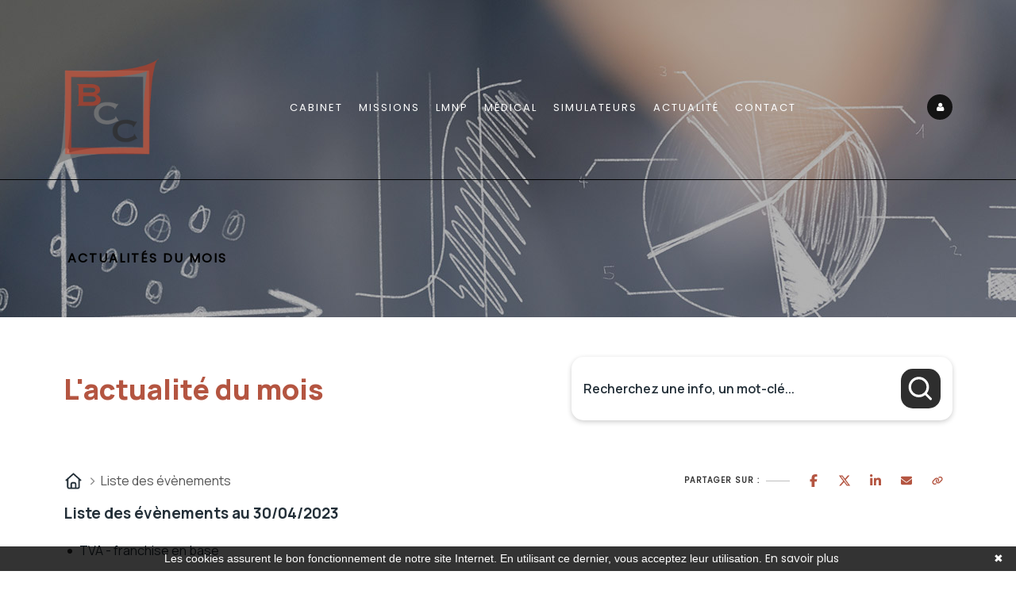

--- FILE ---
content_type: text/css; charset=UTF-8
request_url: https://www.cabinet-bcc.fr/assets/css/style.css
body_size: 23171
content:
/*------------------------------------------------------------------
    Main Style Stylesheet
    Project:        ZAP | The Multi-Purpose HTML5 Template
    Version:        1.0
    Author:         M_Adnan
    Last change:    10/02/2015
    Primary use:    Creative, Coporate, Business, Portfolio, Personal
-------------------------------------------------------------------*/

/*------------------------------------------------------------------
body 
 + WRAP
 + HEADER
 + NAVIGATION
 + BANNER
 + SERVICES
 + OUR FEATURED FOUNDERS
 + BLOG UPDATES 
 + APPOINMENT
 + NEWS FROM BLOG
 + PARTNERS / CLIENTS
 + FOOTER
 + SOCIAL ICONS
 + MEGA MENU
 + 3 MENU LEVEL 
-------------------------------------------------------------------*/
/*=======================================================
      IMPORT FILE
========================================================*/
/*@import url("../fonts/Poppins-fonts.css");*/
@import url("animate.css");
/*=======================================================
      THEME STYLING START
========================================================*/
html { font-size: inherit !important; }
* {
	margin: 0px;
	padding: 0px;
}
body {
	background: #FFF;
	font-weight: normal;
	position: relative;
	font-size: 14px;
	font-family: 'Poppins', sans-serif;
}
/*=======================================================
      WRAPPER
========================================================*/
#wrap {
	position: relative;
	width: 100%;
	overflow: hidden;
}
/*=======================================================
      HEADINGS
========================================================*/
h1, h2, h3, h4, h5, h6 {
	font-weight: normal;
	color: #141414;
	font-family: 'Poppins', sans-serif;
	font-weight: bold;
}
h1 {
	font-size: 42px;
}
h2 {
	font-size: 36px;
	font-weight: bold;
}
h3 {
	font-size: 30px;
}
h4 {
	font-size: 24px;
}
h5 {
	font-size: 18px;
}
h6 {
	font-size: 14px;
	font-weight: bold;
}
p {
	font-family: inherit;
	font-weight: 400;
	color: #6f6f6f;
	line-height: 30px;
	text-rendering: optimizeLegibility;
}
a {
	-webkit-transition: all 0.4s ease-in-out;
	-moz-transition: all 0.4s ease-in-out;
	-o-transition: all 0.4s ease-in-out;
	-ms-transition: all 0.4s ease-in-out;
	transition: all 0.4s ease-in-out;
	text-decoration: none !important;
	font-family: 'Poppins', sans-serif;
}
img {
	-webkit-transition: 0.4s ease-in-out;
	-moz-transition: 0.4s ease-in-out;
	-ms-transition: 0.4s ease-in-out;
	-o-transition: 0.4s ease-in-out;
	transition: 0.4s ease-in-out;
	display: inline-block !important;
}
ul {
	margin-bottom: 0px;
}
li {
	list-style: none;
}
a {
	text-decoration: none;
	color: #141414;
}
.font-Poppins {
	font-family: 'Poppins', sans-serif;
}
.font-crimson {
	font-family: 'Poppins', serif;
}
.font-Poppins {
	font-family: 'Poppins', sans-serif;
}
.font-hair-line {
	font-family: 'Poppins';
}
.font-light {
	font-family: 'Poppins';
}
.font-regular {
	font-family: 'Poppins';
}
.font-extra-bold {
	font-family: 'Poppins';
	font-weight:bold;
}
p.intro-small {
	font-style: normal;
	color: #f5f5f5;
	width: 80%;
	margin: 0 auto;
}
.text-transform-none {
	text-transform: none !important;
}
.text-white {
	color: #fff !important;
}
.text-bold {
	font-weight: bold !important;
}
.text-normal {
	font-weight: normal !important;
}
.font-12px {
	font-size: 12px !important;
}
.font-14px {
	font-size: 14px !important;
}
.font-16px {
	font-size: 16px !important;
}
.font-18px {
	font-size: 18px !important;
}
.font-20px {
	font-size: 20px !important;
}
.font-bold {
	font-weight: bold !important;
}
.font-normal {
	font-weight: normal !important;
}
.white-text {
	color: #fff !important;
}
.font-normal {
	font-style: normal;
}
.font-bold {
	font-weight: bold !important;
}
a:hover, a:focus {
	color: #B45541;
}
.text-color-primary {
	color: #B45541;
}
.border-bottom-1 {
	border-bottom: 1px solid #ededed;
}
.position-center-center {
	left: 50%;
	position: absolute;
	top: 70%;
	-webkit-transform: translate(-50%, -50%);
	-moz-transform: translate(-50%, -50%);
	-ms-transform: translate(-50%, -50%);
	transform: translate(-50%, -50%);
}
.dark-pattern {
	background: url(../images/portfolio/2/bg-parallax-1.png) repeat;
}
.white-bg {
	background: #fff;
}
.relative {
	position: relative;
}
.line-height-24 {
	line-height: 24px !important;
}
.dark-text p {
	color: #141414;
}
#cd-menu-trigger.dark span {
	background: #171717;
}
#cd-menu-trigger.dark.is-clicked .cd-menu-icon::before {
	background: #171717;
}
#cd-menu-trigger.dark.is-clicked .cd-menu-icon::after {
	background: #171717;
}
.is-sticky .sticky.dark-header {
	background: #202020;
}
/*=======================================================
      SECTION
========================================================*/
section {
	position: relative;
	overflow: hidden;
	width: 100%;
	background: #fff;
}
/*=======================================================
      HEADINGS
========================================================*/
.heading-block {
	margin-bottom: 50px;
	display: inline-block;
	width: 100%;
}
.heading-block h3 {
	font-size: 18px;
	text-transform: uppercase;
	margin-top: 0px;
	margin-bottom: 15px;
	font-weight: bold;
	letter-spacing: 3px;
}
.heading-block h2 {
	font-size: 24px;
	font-weight: bold;
	text-transform: uppercase;
}
.heading-block span {
	/*font-family: 'Poppins', serif;
	font-size: 18px;
	font-weight: 400;
	color: #6f6f6f;
	margin-top: 5px;
	display: inline-block;
	width: 100%;
	font-style: normal;*/
}
.heading-block h1 {
	text-transform: none;
	font-size: 60px;
}
.heading-block hr.color {
	height: 2px;
	width: 53px;
	background: #B45541;
	border: none;
	margin: 20px auto;
	margin-bottom: 10px;
}
.heading-block.light span {
	color: #fff;
}
.heading-block.light h2 {
	color: #fff;
}
.heading-block.light h3 {
	color: #fff;
}
.heading-block.style-2 h2 {
	font-size: 48px;
	font-weight: normal;
}
.heading-block.style-3 h2 {
	font-size: 48px;
	letter-spacing: 0.5px;
	color: #141414;
	margin-top: 5px;
	margin-bottom: 20px;
}
.heading-block.style-3 h3 {
	color: #141414;
	font-size: 40px;
	letter-spacing: -2px;
	text-transform: none;
}
.heading-block.style-3 p {
	font-size: 13px;
	line-height: 30px;
	width: 75%;
	margin: 0 auto;
}
.heading-block.style-6 p {
	font-size: 18px;
	line-height: 30px;
	width: 80%;
	margin: 0 auto;
}
.heading-block.style-3 hr {
	height: 4px;
	width: 50px;
}
.heading-block.style-4 {
	width: 68%;
	margin: 0 auto;
	display: block;
}
.heading-block.style-6 span {
	width: 68%;
	margin: 0 auto;
	display: block;
}
.heading-block.style-4 h2 {
	font-style: normal;
	font-weight: bold;
	font-family: 'Poppins', serif;
	text-transform: none;
	font-size: 60px;
	color: #141414;
	letter-spacing: -2px;
	margin-top: 0px;
}
.heading-block.style-4 h4 {
	font-size: 48px;
	color: #141414;
	font-style: normal;
	font-weight: bold;
	font-family: 'Poppins', serif;
	text-transform: none;
	color: #141414;
	letter-spacing: 0px;
	margin-top: 0px;
}
.heading-block.style-4 h3 {
	font-style: normal;
	font-weight: bold;
	font-family: 'Poppins', serif;
	text-transform: none;
	font-size: 36px;
	color: #141414;
	letter-spacing: -2px;
	margin-top: 0px;
}
.heading-block.style-4 span {
	font-size: 20px;
}
.heading-block.style-4 hr {
}
.heading-block.style-5 h4 {
	letter-spacing: 3px;
}
.heading-block.style-5 p {
	font-size: 18px;
	font-family: 'Poppins', serif;
	width: 65%;
	margin: 0 auto;
	font-weight: 400;
}
.heading-block.style-6 span {
	font-size: 16px;
}
.heading-block.style-6 h4 {
	font-size: 24px;
	font-weight: normal;
	letter-spacing: 1px;
}
.heading-block h2.border {
	letter-spacing: 1px;
	padding: 15px 60px;
	border: 2px solid #ececec;
	display: inline-block;
	margin-top: 0px;
}
.heading-border h2 {
	font-size: 40px;
	display: inline-block;
	border: 4px solid #fff;
}
.heading-border h3 {
	font-size: 30px;
	display: inline-block;
	border: 2px solid rgba(255,255,255,0.5);
}
/*=======================================================
      SERVICES
========================================================*/
.services li {
	background: #f0f0f0;
}
.services li:nth-child(2) {
	background: #e7e7e7;
}
.services li .ser-inn {
	padding: 70px 65px;
}
.services li .ser-inn .gray-border {
	border-color: #c4c4c4;
}
.services li .ser-inn p {
	font-size: 14px;
}
.offer-services ul {
	text-align: center;
}
.offer-services ul li {
	float: none;
	display: inline-block;
}
.simple-ser h6 {
	margin-top: 30px;
	letter-spacing: 1px;
}
.simple-ser p {
	font-size: 13px;
	letter-spacing: 0px;
	line-height: 24px;
}
.services.full-pattrn {
}
.services.full-pattrn li {
	padding: 50px;
}
.services.full-pattrn li .ser-inn {
	padding: 0px;
}
.services.full-pattrn p {
	font-size: 13px;
	letter-spacing: 0px;
	line-height: 24px;
}
.services li:nth-child(1) {
	background: #f0f0f0;
}
.services li:nth-child(2) {
	background: #fafafa;
}
.services li:nth-child(3) {
	background: #f0f0f0;
}
.services li:nth-child(4) {
	background: #fafafa;
}
.services li:nth-child(5) {
	background: #f0f0f0;
}
.services li:nth-child(6) {
	background: #fafafa;
}
.services li:nth-child(7) {
	background: #fafafa;
}
.services li:nth-child(8) {
	background: #f0f0f0;
}
.services li:nth-child(9) {
	background: #fafafa;
}
.services.full-pattrn li .ser-inn .btn:hover {
	background: #fff;
	border: 2px solid #141414;
}
.have-sikills {
	padding-right: 35%;
}
.service-intro p {
	font-size: 16px;
}
hr.balck {
	background: #141414 !important;
	border-top: none;
	height: 1px;
	line-height: 1px;
}
hr.black {
	background: #141414 !important;
	border-top: none;
	height: 1px;
	line-height: 1px;
}
.float-none {
	float: none !important;
}
.services-coporate {
}
.services-coporate li {
	text-align: center;
}
.services-coporate li {
}
.services-coporate li h6 {
	margin: 20px 0;
}
.services-coporate li p {
	line-height: 24px;
}
.services-coporate li i {
	height: 57px;
	width: 57px;
	border-radius: 50%;
	border: 1px solid #ececec;
	line-height: 55px;
	font-size: 24px;
	margin-top: 30px;
}
.services-coporate li hr {
	width: 30px;
	margin: 10px auto;
	height: 2px;
	margin-bottom: 20px;
}
/*=======================================================
      DIVIDERS
========================================================*/
.divider {
	color: #e5e5e5;
	margin: 1.07143rem 0;
	overflow: hidden;
	position: relative;
	text-align: left;
	width: 100%;
}
.divider:after, .divider.divider-center:before, .divider.divider-center.divider-short:before {
	border-top: 1px solid rgba(20, 20, 20, 0.2);
	content: "";
	height: 0;
	left: 30px;
	position: absolute;
	top: 49%;
	width: 100%;
}
.divider.divider-very-short:after, .divider.divider-very-short:before {
	width: 5rem !important;
}
.divider.divider-right {
	text-align: right;
}
.divider.divider-right:after {
	left: auto;
	right: 30px;
}
.divider.divider-short:after {
	width: 30%;
}
.divider.divider-center {
	text-align: center;
}
.divider.divider-center:before {
	left: -50% !important;
	margin-left: -20px;
	right: 0;
}
.divider.divider-center:after {
	left: 50% !important;
	margin-left: 20px;
	right: 0;
}
.divider.divider-center.divider-short:before {
	left: auto !important;
	margin-right: 30px;
	right: 50%;
	width: 8%;
}
.divider.divider-center.divider-short:after {
	left: 50% !important;
	margin-left: 30px;
	right: auto !important;
	width: 8%;
}
.divider .i-div {
	display: inline-block !important;
	font-size: 18px;
	height: 18px;
	line-height: 1;
	position: relative;
	text-align: center;
	width: 18px;
}
/*=======================================================
      BUTTON
========================================================*/
.btn {
	background: #B45541;
	display: inline-block;
	font-size: 12px;
	text-transform: uppercase;
	padding: 10px 50px;
	font-weight: bold;
	border-radius: 0px;
	letter-spacing: 1px;
	color: #141414;
	position: relative;
	overflow: hidden;
}
.btn.btn-small {
	padding: 10px 30px;
}
.btn.btn-med {
	padding: 15px 60px;
}
.btn.btn-large {
	padding: 20px 60px;
	font-size: 14px;
}
.btn.btn-x-large {
	padding: 20px 60px;
	font-size: 14px;
}
.btn.btn-color {
	background: #B45541;
	color: #fff;
}
.btn.btn-color:hover {
	background: #141414;
	color: #fff;
}
.btn.gray-border {
	background: none;
	border: 2px solid #ececec;
}
.btn.gray-border:hover {
	background: #ececec;
}
.btn.dark-border {
	background: none;
	border: 1px solid #141414;
}
.btn.dark-border:hover {
	color: #fff;
	background: #141414;
}
.btn.gary {
	background: #909090;
	color: #fff;
}
.btn.gary:hover {
	background: #6d6d6d;
}
.btn.dark {
	background: #141414;
	color: #fff;
	border: 2px solid #141414;
}
.btn.dark:hover {
	background: none;
	color: #141414;
	border: 2px solid #141414;
}
.btn.radius {
	border-radius: 4px;
}
.btn-icon {
	font-size: 18px;
	padding: 0px;
	display: inline-block;
	height: 60px;
	position: relative;
	overflow: hidden;
	line-height: 58px;
	padding-left: 25px;
}
.btn-icon i {
	background: rgba(0,0,0,0.1);
	float: right;
	height: 60px;
	line-height: 58px;
	margin-left: 25px;
	padding: 0 15px;
}
.btn-icon.dark i {
	background: none;
}
.btn.blue {
	background: #6b97c5;
}
.btn.orange {
	background: #e86211;
}
.btn.light-green {
	background: #42d4c8;
}
.btn.blue-2 {
	background: #2ba4c7;
}
.btn.green {
	background: #8da263;
}
.btn.light-purple {
	background: #ad8bbf;
}
.btn.purple {
	background: #cb457b;
}
.btn.pink-dark {
	background: #e14260;
}
.btn.btn-white {
	background: #fff;
	padding: 15px 40px;
	color: #333 !important;
	border: 2px solid #fff;
	margin: 0 15px;
}
.btn.btn-white:hover {
	background: none;
	color: #fff !important;
}
.btn.btn-white.btn-1 {
	background: none;
	border: 2px solid #fff;
	color: #fff !important;
}
.btn.btn-white.btn-1:hover {
	background: #fff;
	color: #333 !important;
}
.right {
	float: right;
}
/*=======================================================
      TOP BAR
========================================================*/
.top-bar {
	background: #ececec;
	height: 43px;
}
.top-bar p {
	font-size: 11px;
	letter-spacing: 1px;
	line-height: 43px;
	margin: 0px;
}
.top-bar ul li {
	display: inline-block;
}
.top-bar .social-top a {
	line-height: 43px;
	color: #909090;
	font-size: 11px;
	margin: 0 5px;
}
/*=======================================================
      HEADER
========================================================*/
header {
	display: inline-block;
	position: absolute;
	width: 100%;
	z-index: 999;
	margin-top: 80px;
}
header .logo {
	float: left;
	position: absolute;
	text-align: left;
	z-index: 9999;
	margin-top: 5px;
}
header nav {
	display: inline-block;
	width: 100%;
	float: right;
	position: relative;
	z-index: 999;
	min-height: 50px;
	text-align: right;
}
header nav li a {
	padding: 16px 0px;
	padding-bottom: 24px;
	margin: 0;
	margin-top: 1px;
	border-color: transparent;
	text-decoration: none;
	line-height: 20px;
	text-transform: uppercase;
	color: #fff;
	letter-spacing: 2px;
	float: left;
	font-size: 13px;
	font-weight: normal;
	position: relative;
	border-bottom: 2px solid #000;
	border-color: transparent;
}
header.dark-text nav .ownmenu li a {
	color: #fff;
}
header nav .ownmenu li {
	padding: 0 10px;
}
header nav li a:hover {
	color: #fff;
}
header nav li.active a {
	color: #fff;
	border-bottom: 2px solid #B45541;
	border-color: transparent;
}
header nav li.active a:after {
	width: 100%;
}
header nav li a:hover:after {
	width: 100%;
}
header nav li a:after {
	display: block;
	position: absolute;
	left: 0;
	bottom: -2px;
	width: 0;
	height: 4px;
	background-color: #B45541;
	content: "";
	-webkit-transition: all 0.2s;
	-moz-transition: all 0.2s;
	-o-transition: all 0.2s;
	transition: all 0.2s;
}
header .ownmenu li.active .dropdown a:after {
	opacity: 0;
}
header .ownmenu li.active .dropdown a:hover:after {
	opacity: 1;
}
header nav li .dropdown a:after {
	height: 1px;
	bottom: -1px;
}
header .ownmenu li .dropdown a:hover:after {
}
header nav li .megamenu a:after {
	height: 1px;
	bottom: -1px;
}
header .ownmenu ul.dropdown {
	padding-bottom: 0px;
	background: #141414;
	padding: 20px 35px;
}
header .ownmenu ul.dropdown li a {
	text-transform: uppercase;
	border: none !important;
	line-height: 20px;
	background: none;
	color: #6f6f6f !important;
	font-size: 12px;
	display: inline-block;
	width: 100%;
	font-weight: normal;
	letter-spacing: 0px;
	padding-right: 0px;
	text-align: left;
	padding: 7px 0px;
}
header .ownmenu ul.dropdown li a:hover {
	color: #e4a913 !important;
	background: none;
}
header .ownmenu li > .megamenu li a:hover {
	color: #e4a913 !important;
}
header .ownmenu li > .megamenu li a {
	text-transform: uppercase;
	border: none !important;
	line-height: 40px;
	background: none;
	color: #6f6f6f !important;
	font-size: 12px;
	display: inline-block;
	width: 100%;
	font-weight: normal;
	letter-spacing: 0px;
	padding-right: 0px;
	text-align: left;
	padding: 0px;
}
header ul.dropdown {
}
header .ownmenu .megamenu hr {
	width: 23px;
	height: 3px;
	background: #B45541;
	margin: 15px 0px;
	border: none;
	display: inline-block;
}
header ul.dropdown li {
	padding: 0px;
}
header ul.dropdown li:hover {
	background: none
}
header .ownmenu .megamenu h6 {
	color: #fff;
	font-size: 12px;
	font-weight: normal;
	text-transform: uppercase;
	margin-top: 0px;
}
header .ownmenu .megamenu img {
	width: auto;
	margin-top: -1px;
}
header .ownmenu > li > .megamenu.full-width {
	background: #141414;
	padding: 50px;
	padding-bottom: 40px;
}
header .ownmenu > li > .megamenu.full-width li {
	text-align: left;
}
header nav .ownmenu .indicator {
	margin-left: 5px;
	display: none;
}
header .language {
	float: left;
}
header .language a {
	font-size: 10px;
	color: #ffffff;
	margin-right: 10px;
	display: inline-block;
}
.home-6-style header .language a {
	color: #fff;
}
header .language a:hover {
	color: #af5875;
}
header .language a.active {
	color: #af5875;
}
header .bootstrap-select.btn-group .btn .filter-option {
	font-size: 10px;
}
.header-dark {
}
header.header-dark nav li a {
	color: #272727;
}
header.header-dark .top-links li a {
	color: #898989;
}
header.header-dark .top-links li {
	color: #898989;
}
header .language a {
	color: #fff;
}
header .search-nav {
	float: right !important;
	font-family: 'Poppins', sans-serif;
}
header a.acces-client {
	line-height: 33px;
}

header .search-nav ul.dropdown {
	padding: 20px;
}
header .search-nav ul.dropdown {
	padding: 30px !important;
	width: 100% !important;
}
header .search-nav input {
	width: 100%;
	background: rgba(255,255,255,0.1);
	border: none;
	box-shadow: none;
	border-radius: 0px;
	height: 50px;
	padding-left: 20px;
	text-transform: uppercase;
	color: #fff;
	font-size: 18px;
	border: 1px solid;
	border-color: transparent;
}
.search-nav :-moz-placeholder { /* Firefox 18- */
 color: #e4e4e4;
}
.search-nav ::-moz-placeholder {  /* Firefox 19+ */
 color: #e4e4e4;
}
.search-nav :-ms-input-placeholder {
 color: #e4e4e4;
}
.search-nav ::-webkit-input-placeholder {
 color: #e4e4e4;
}
header input:focus, textarea:focus, keygen:focus, select:focus {
	outline: none !important;
	border: 1px solid #B45541 !important;
}
header .search-nav .btn {
	margin-top: 0px;
	border-right: 1px solid #272727;
	color: #272727;
}
header .search-nav .bootstrap-select.btn-group .dropdown-menu li a {
	padding: 2px 10px;
	font-size: 10px !important;
}
header .search-nav button {
	border: none;
	color: #fff;
	background: #B45541;
	height: 50px;
	float: right;
	right: 0px;
	padding: 0 40px;
	margin-top: -50px;
}
header .search-nav .ownmenu ul.dropdown li a:hover {
	background: #af5875 !important;
	color: #fff !important;
}
header .search-nav .bootstrap-select .dropdown-menu>li>a:hover {
	background: #af5875 !important;
	color: #fff !important;
}
header .search-nav .bootstrap-select .dropdown-menu>li.selected a {
	color: #fff !important;
}
header .ownmenu > li.search-nav i {
	font-size: 12px;
	margin: 0px;
	margin-right:5px;
	height: 32px;
	width: 32px;
	color: #fff;
	background: #141414;
	text-align: center;
	line-height: 32px;
	padding-top: 5px;
	padding-left: 2px;
	border-radius: 50%;
}
header nav .ownmenu li.search-nav .row {
	margin: 0px;
}
header nav .ownmenu li.search-nav {
	padding: 0px;
	margin: 0 5px;
}
header nav .ownmenu li.search-nav a {
	border: none !important;
	padding: 5px 0 !important;
	margin-top: 5px;
}
header nav .ownmenu li.search-nav ul.dropdown {
	border: 2px solid rgba(255,255,255,0.2);
}
header nav .ownmenu .cart-img {
	width: 80px;
	display: inline-block;
	margin-right: 20px;
}
header nav .ownmenu .cart-img img {
	width: 100%;
}
header nav .ownmenu .cart-img a {
	padding: 0px;
}
header .ownmenu > li.shop-cart {
	padding: 0px;
	margin-left: 15px;
}
header .ownmenu > li.shop-cart a {
	border: none !important;
	padding: 5px 0 !important;
	margin-top: 5px;
}
header .ownmenu > li.shop-cart i {
	font-size: 12px;
	margin: 0px;
	height: 32px;
	width: 32px;
	color: #fff;
	background: #141414;
	text-align: center;
	line-height: 32px;
	padding-top: 5px;
	padding-left: 2px;
	border-radius: 50%;
}
header .shop-cart {
	position: relative;
}
header .shop-cart .numb {
	height: 18px;
	width: 18px;
	border-radius: 50%;
	background: #B45541;
	font-size: 10px;
	color: #fff;
	position: absolute;
	top: 0px;
	padding: 0px;
	margin: 0px;
	right: 0px;
	margin: 0 auto;
	text-align: center;
	line-height: 15px;
	padding-left: 3px;
	padding-top: 1px;
	z-index: 99;
}
header .shop-cart {
	float: right !important;
	font-family: 'Poppins', sans-serif;
	text-align: left;
}
header .shop-cart span {
	display: inline-block;
	width: 100%;
	margin: 5px 0;
	font-size: 12px;
	color: #858585;
}
header .shop-cart span.price {
	color: #af5875;
}
header .shop-cart li {
	border-bottom: 1px solid rgba(255,255,255,0.1);
	padding-bottom: 15px !important;
	margin-bottom: 15px;
	display: inline-block;
	width: 100%;
}
header .shop-cart h6 {
	color: #fff;
	margin-top: 10px;
	margin-bottom: 10px;
	font-weight: normal;
	font-size: 11px;
	letter-spacing: 1px;
}
header .shop-cart ul.dropdown {
	padding: 20px !important;
	width: 360px !important;
}
header .shop-cart h5 {
	color: #fff;
	margin: 0px;
	font-size: 16px;
	margin-top: 10px;
	font-weight: normal;
	letter-spacing: 2px;
}
header .shop-cart h5 span {
	font-size: 36px;
	width: auto;
	margin-left: 20px;
}
header .ownmenu .shop-cart ul.dropdown li.no-border {
	border: none !important;
}
header .ownmenu .shop-cart ul.dropdown li a.btn {
	padding: 15px 10px !important;
	width: auto !important;
	margin: 0px;
	width: 100% !important;
	text-align: center;
	font-size: 14px;
	font-weight: normal;
	letter-spacing: 1px;
	color: #fff !important;
	background: #B45541 !important;
}
header .ownmenu .shop-cart ul.dropdown li a.btn-1 {
	float: right;
	margin-top: 20px;
	background: #909090 !important;
}
header .ownmenu .shop-cart ul.dropdown li a.btn:hover {
	opacity: 0.8;
}
header .ownmenu .look-book .nav-img {
	width: 170px;
	margin-right: 20px;
}
header .ownmenu .look-book .nav-img a {
	padding: 0px;
}
header .ownmenu .look-book .media-heading {
	font-size: 10px;
	border: none;
	padding: 0px;
	margin-top: 15px;
}
header .ownmenu .look-book .media {
	padding-bottom: 20px;
}
header .ownmenu .look-book p {
	font-size: 10px;
	color: #b8b8b8;
	line-height: 18px;
}
header .ownmenu .look-book .media-body a {
	color: #af5875;
}
.sticky-wrapper {
	height: auto !important;
}
.sticky-wrapper .sticky {
	width: 100%;
}
.is-sticky .sticky .logo {
	margin-top: 0px;
}
.is-sticky .sticky {
	padding-top: 10px;
	background: rgba(0,0,0,0.8);
	-webkit-transition: all 0.4s ease-in-out;
	-moz-transition: all 0.4s ease-in-out;
	-o-transition: all 0.4s ease-in-out;
	-ms-transition: all 0.4s ease-in-out;
	transition: all 0.4s ease-in-out;
}
.ownmenu ul.dropdown {
	top: 63px;
}
.ownmenu > li > .megamenu {
	top: 63px;
}
.single-pages .ownmenu{
	width:auto;
}
header.dark-text .is-sticky .sticky {
	background: rgba(255,255,255,0.9);
	box-shadow:0 0 4px rgba(0,0,0,0.3);
}
header.coporate-header {
	position: relative;
	margin-top: 0px;
	padding: 50px 0;
}
header.coporate-header .logo {
	margin: 0px;
}
header.coporate-header nav li a {
	color: #141414;
	border-top: 1px solid #fff;
	border-bottom: 1px solid #fff;
	padding: 15px 0;
	border-color: transparent;
}
header.coporate-header nav li.active a {
	color: #B45541;
	border-top: 1px solid #B45541;
	border-bottom: 1px solid #B45541;
}
header.coporate-header nav li a:hover {
	color: #B45541;
	border-top: 1px solid #B45541;
	border-bottom: 1px solid #B45541;
	border-color: transparent;
}
header.coporate-header nav li.active a:before {
	width: 100%;
}
header.coporate-header nav li a:hover:before {
	width: 100%;
}
header.coporate-header nav li a:before {
	display: block;
	position: absolute;
	left: 0;
	top: -1px;
	width: 0;
	height: 2px;
	background-color: #B45541;
	content: "";
	-webkit-transition: all 0.2s;
	-moz-transition: all 0.2s;
	-o-transition: all 0.2s;
	transition: all 0.2s;
}
header.coporate-header nav li.active a:after {
	width: 100%;
}
header.coporate-header nav li a:hover:after {
	width: 100%;
}
header.coporate-header nav li a:after {
	display: block;
	position: absolute;
	left: 0;
	bottom: -1px;
	width: 0;
	height: 2px;
	background-color: #B45541;
	content: "";
	-webkit-transition: all 0.2s;
	-moz-transition: all 0.2s;
	-o-transition: all 0.2s;
	transition: all 0.2s;
}
header.coporate-header nav li ul li a:before {
	display: none;
}
header.coporate-header nav li ul li a:after {
	height: 1px;
}
header.coporate-header nav li ul li a:before {
	height: 1px;
}
header.coporate-header .ownmenu ul.dropdown {
	top: 53px;
}
header.coporate-header .ownmenu > li > .megamenu {
	top: 53px;
}
header.coporate-header .is-sticky .sticky {
	padding-top: 10px;
	padding-bottom: 10px;
	background: rgba(255,255,255,0.9);
}
header.coporate-header .is-sticky .sticky .ownmenu ul.dropdown {
	top: 63px;
}
header.coporate-header .is-sticky .sticky .ownmenu > li > .megamenu {
	top: 63px;
}
#cd-menu-trigger {
	position: fixed;
	left: 380px;
	top: 50px;
	z-index: 9999999;
	width: 60px;
	height: 60px;
	padding: 20px;
	background: rgba(255,255,255,0.5);
}
/*=======================================================
      LEFT MENU
========================================================*/
.left-header {
}
.left-header li a {
	padding-left: 30px;
	color: #a7a7a7;
	font-size: 11px;
	text-transform: uppercase;
	font-weight: normal;
	line-height: 48px;
	letter-spacing: 1px;
}
.left-header li a:hover {
	background: #B45541;
	color: #fff;
}
.left-header li a.submenu-open {
	background: #B45541;
	color: #fff;
}
.left-header .sub-menu {
	background: #343434;
	padding: 10px 0;
}
.left-header .sub-menu li a {
	line-height: 36px;
	color: #a7a7a7;
}
.left-header .sub-menu li a:hover {
	color: #fff;
}
/*=======================================================
      VERTICAL MENU
========================================================*/
.vertical-menu {
	padding-left: 340px;
}
.vertical-menu .header {
	position: fixed;
	height: 100%;
	left: 0;
	top: 0;
	margin: 0px;
	z-index: 99999;
	width: 340px;
	padding: 0 0px;
	padding-top: 100px;
	background-color: #171717;
}
.vertical-menu .ownmenu ul.dropdown {
	top: inherit;
}
.vertical-menu .header nav {
	float: left;
	text-align: left;
	margin-top: 80px;
}
.vertical-menu .ownmenu li:hover a:after {
	display: block;
	position: absolute;
	left: 0;
	top: 0px;
	width: 100%;
	height: 100%;
	background-color: #B45541;
	content: "";
	-webkit-transition: all 0.2s;
	-moz-transition: all 0.2s;
	-o-transition: all 0.2s;
	transition: all 0.2s;
}
.vertical-menu .ownmenu ul.dropdown li a:after {
	width: 0px;
}
.vertical-menu .ownmenu ul.dropdown li:hover a:after {
	display: none;
}
.vertical-menu .ownmenu ul.dropdown li a:hover:after {
	display: block;
	width: 100%;
}
.vertical-menu header nav li a:after {
	height: 100%;
	z-index: -1;
}
.vertical-menu .header nav .ownmenu {
	width: 100%;
}
.vertical-menu .header nav li a {
	border: none !important;
}
.vertical-menu .header .logo {
	position: relative;
	text-align: center;
	width: 100%;
}
.vertical-menu .header .ownmenu li {
	width: 100%;
	padding: 0px;
}
.vertical-menu .header .ownmenu li a {
	width: 100%;
	padding: 15px 0;
	margin: 0px;
	font-size: 12px;
	color: #6f6f6f;
	padding-left: 30px;
}
.vertical-menu .header .ownmenu li a:hover {
	color: #fff;
}
.vertical-menu .header .ownmenu li.active a {
	color: #fff;
}
.vertical-menu header .ownmenu ul.dropdown li a {
	padding-left: 0px;
}
.vertical-menu .header nav li a:after {
	bottom: auto;
	top: 0px;
}
.vertical-menu header .ownmenu ul.dropdown li a:after {
	height: 1px;
	top: auto;
	bottom: 0px;
}
.vertical-menu .header nav .ownmenu .indicator {
	display: block;
	font-size: 10px;
	right: 20px;
}
.vertical-menu .ownmenu ul.dropdown li ul.dropdown {
	margin-left: 0px;
}
.vertical-menu .header .ownmenu ul.dropdown {
	left: 100%;
}
.vertical-menu .header .ownmenu ul.dropdown li a {
	padding: 10px 0;
}
.vertical-menu .header .social-icons {
	position: absolute;
	bottom: 20px;
	text-align: center;
	width: 100%;
}
/*=======================================================
      HOME SLIDER
========================================================*/
.home-slider {
	height: 100%;
	position: relative;
	overflow: hidden;
}
/*=======================================================
      WELCOME ZAP
========================================================*/
.welcome .icon-box h6 {
	text-transform: uppercase;
	font-weight: normal;
}
.welcome .icon-box i {
}
.intro-style-2 p {
	font-size: 16px;
	line-height: 24px;
}
.intro.style-6 hr {
	border: none;
	background: #000000;
	height: 1px;
}
.intro.style-6 h6 {
	font-size: 10px;
	margin-top: 30px;
	color: #141414;
	letter-spacing: 1px;
}
.font-16px {
	font-size: 16px;
}
/*=======================================================
      WHY CHOOSE US
========================================================*/
.why-choose {
}
.why-choose .h6 {
	font-size: 16px;
	font-weight: bold;
	text-transform: uppercase;
	margin-top: 0px;
}
.why-choose .ib-info p {
	font-size: 13px;
	letter-spacing: 0px;
}
.why-choose h4 {
	font-weight: bold;
	text-transform: uppercase;
}
.why-choose .ultra-ser span {
	font-weight: 900;
	font-size: 10px;
	font-style: normal;
	font-family: "Poppins", Georgia, Cambria, "Times New Roman", Times, serif;
	text-transform: uppercase;
}
.why-choose .ultra-ser .name {
	font-weight: 700;
	font-size: 10px;
	font-family: 'Poppins', sans-serif;
	font-style: normal;
	text-transform: uppercase;
}
.why-choose .ultra-ser hr {
	border: none;
	height: 1px;
	width: 72px;
	background: #141414;
	margin: 0px;
	margin-bottom: 15px;
	margin-top: 30px;
}
/*=======================================================
      PORTFOLIO
========================================================*/
.portfolio-overlay {
	background-color: rgba(0, 0, 0, 0.8);
	height: 100%;
	left: 0;
	opacity: 0;
	position: absolute;
	text-align: center;
	top: 0;
	width: 100%;
	z-index: 2;
	transition: all 400ms ease-out;
	overflow: hidden;
}
.portfolio-overlay:before {
	background-color: #B45541;
	bottom: 0;
	content: "";
	display: block;
	height: 20px;
	left: 0;
	position: absolute;
	width: 8px;
}
.portfolio-overlay h3, .portfolio-overlay span {
	color: #FFFFFF;
}
.portfolio-overlay h3 > a, .portfolio-overlay span > a {
	color: inherit;
	transition: all 400ms ease-out;
}
.portfolio-overlay h3 > a:hover, .portfolio-overlay h3 > a:active, .portfolio-overlay h3 > a.active, .portfolio-overlay h3 > a:focus, .portfolio-overlay span > a:hover, .portfolio-overlay span > a:active, .portfolio-overlay span > a.active, .portfolio-overlay span > a:focus {
	color: #B45541;
}
.portfolio-overlay .position-center-center {
	width: 100%;
	padding: 0 30px;
}
.portfolio-overlay span a {
	display: block;
	font-family: "Poppins", Georgia, Cambria, "Times New Roman", Times, serif;
	font-size: 18px;
	font-style: normal;
	margin-bottom: 20px;
}
.portfolio-overlay h3 {
	font-size: 15px;
	font-weight: normal;
	line-height: 24px;
	letter-spacing: 2px;
	text-transform: uppercase;
}
.portfolio-item:hover .portfolio-overlay, .portfolio-item:active .portfolio-overlay, .portfolio-item.active .portfolio-overlay, .portfolio-item:focus .portfolio-overlay {
	opacity: 1;
}
.portfolio-item:hover img {
	transform: scale(1.1);
}
.portfolio-item .portfolio-image {
	position: relative;
	overflow: hidden;
}
.portfolio .item-space .portfolio-item {
	padding: 15px;
}
.portfolio .item-space .portfolio-item img {
	width: 100%;
}
.portfolio-overlay.style-2 .detail-info {
	bottom: 0px;
	position: absolute;
	background: #141414;
	width: 100%;
	text-align: left;
	padding: 0 30px;
}
.portfolio-overlay.style-2 .detail-info span a {
	font-size: 18px;
	color: #8a8a8a;
}
.portfolio-overlay.style-4 {
	background: none;
	border: 35px solid;
	border-color: transparent;
}
.portfolio-overlay.style-4 .position-center-center {
}
.portfolio-overlay.style-4 .detail-info {
	background: #fff;
	position: absolute;
	height: 100%;
	width: 100%;
	left: 0px;
	top: 0px;
}
.portfolio-overlay.style-4 .detail-info h3 {
	color: #141414;
	font-size: 12px;
	font-weight: bold;
	letter-spacing: 0px;
}
.portfolio-overlay.style-4 .detail-info hr.balck {
	width: 100px;
	margin: 0 auto;
	display: inline-block;
}
.portfolio-overlay.style-4 .detail-info span {
	color: #6f6f6f;
	font-size: 18px;
	margin-top: 15px;
	display: inline-block;
	width: 100%;
	text-align: center;
}
.portfolio-overlay.style-4:before {
	display: none;
	background: none;
}
.portfolio-overlay.style-4 .go {
	height: 30px;
	width: 30px;
	font-size: 10px;
	background: #efb521;
	color: #fff;
	line-height: 26px;
}
.portfolio-overlay.style-4 .go:hover {
	color: #efb521;
	background: none;
}
.portfolio-overlay a.go {
	color: #ffffff;
	height: 30px;
	width: 30px;
	font-size: 20px;
	line-height: 26px;
	text-align: center;
	border: 2px solid #ffffff;
	border-radius: 50%;
	display: inline-block;
}
.portfolio-overlay a.go:hover {
	border: 2px solid #B45541;
	color: #B45541;
}
.portfolio-overlay.style-2 a.go {
	color: #B45541;
	height: 30px;
	width: 30px;
	font-size: 20px;
	line-height: 26px;
	text-align: center;
	border: 2px solid #B45541;
	border-radius: 50%;
	position: absolute;
	right: 20px;
	bottom: 30px;
}
.portfolio-overlay.style-3 .huge-plus {
	font-size: 200px;
	background: none;
	color: rgba(255,255,255,0.3);
}
.portfolio-overlay.style-3 .huge-plus:hover {
	color: #fff;
}
.portfolio-image img {
	width: 100%;
}
.portfolio-overlay.style-3:before {
	display: none;
}
.width-70 {
	width: 70% !important;
	float: left;
}
.width-60 {
	width: 60% !important;
	float: left;
}
.width-30 {
	width: 30% !important;
	float: left;
}
.width-40 {
	width: 40% !important;
	float: left;
}
.width-20 {
	width: 20% !important;
	float: left;
}
.width-10 {
	width: 10% !important;
	float: left;
}
.width-100 {
	width: 100% !important;
}
.nav-active .owl-nav div {
	color: #fff;
	height: 53px;
	width: 53px;
	text-align: center;
	border: 1px solid rgba(255,255,255,0.2);
	line-height: 50px;
	font-size: 18px;
}
.nav-active .owl-nav .owl-prev {
	display: block !important;
	position: absolute;
	top: 50%;
	left: -100px;
	margin-top: -25px;
}
.nav-active .owl-nav .owl-next {
	display: block !important;
	position: absolute;
	top: 50%;
	right: -100px;
	margin-top: -25px;
}
.portfolio .promo.dark {
	background: none;
	border: 1px solid #5e5e5e;
}
.portfolio .promo.dark h4 {
	color: #fff;
}
.portfolio .promo.dark .btn {
	background: #ffffff;
	color: #333;
	border-color: #fff;
}
.portfolio .promo.dark .btn:hover {
	background: none;
	color: #fff;
}
.project-info li {
	text-transform: uppercase;
}
.project-info {
	margin-top: 30px;
}
.project-info li h6 {
	font-weight: normal;
	font-size: 12px;
	margin: 0px;
	color: #141414;
	line-height: 36px;
}
.project-info li span {
	font-size: 10px;
}
.with-nav .owl-nav {
}
.with-nav .owl-nav div {
	height: 35px;
	width: 35px;
	text-align: center;
	line-height: 35px;
	background: #fff;
}
.with-nav .owl-nav .owl-next {
	right: 10px;
	position: absolute;
	top: 50%;
	margin-top: -18px;
}
.with-nav .owl-nav .owl-prev {
	left: 10px;
	position: absolute;
	top: 50%;
	margin-top: -18px;
}
/*=======================================================
      POERFOLIO COL
========================================================*/
.col-4 .portfolio-item {
	width: 25%;
	position: relative;
	float: left;
}
.col-3 .portfolio-item {
	width: 33.3333%;
	position: relative;
}
/*=======================================================
			OUR TEAM
========================================================*/
.our-team h4 {
	font-weight: bold;
}
.our-team .btn {
	font-weight: normal;
	letter-spacing: 3px;
}
/*=======================================================
			CORE FEATURE
========================================================*/
.core-feature.style-2 {
	background: #8d8183;
	padding-top: 120px;
}
.core-feature.style-2:before {
	content: "";
	position: absolute;
	top: -80px;
	left: -5%;
	width: 120%;
	height: 340px;
	background: #fff;
	-ms-transform: rotate(5deg); /* IE 9 */
	-webkit-transform: rotate(5deg); /* Safari */
	transform: rotate(5deg);
}
.core-inn {
	background: url(../images/promo/promo-bg-2.png) right top no-repeat;
	position: relative;
	z-index: 1;
}
.core-inn .icon-box.ib-style-1 .ib-info {
	float: left;
	color: #fff;
}
.core-inn p {
	color: #fff;
}
.core-inn .icon-box .ib-icon i {
	color: #fff;
}
.core-inn .icon-box.ib-style-1 {
	margin-bottom: 30px;
}
.core-inn .icon-box .h6 {
	font-size: 14px;
	color: #fff;
	letter-spacing: 0.9px;
	margin-left: 20px;
	margin-top: 30px;
	font-weight: normal;
}
/*=======================================================
      Popurlar Product
========================================================*/
.popurlar_product {
}
.popurlar_product .items-in {
	position: relative;
	overflow: hidden;
	margin-top: 40px;
}
.popurlar_product .over-item {
	position: absolute;
	bottom: -100%;
	left: 0px;
	width: 100%;
	text-align: center;
	-webkit-transition: all 0.4s ease-in-out;
	-moz-transition: all 0.4s ease-in-out;
	-o-transition: all 0.4s ease-in-out;
	-ms-transition: all 0.4s ease-in-out;
	transition: all 0.4s ease-in-out;
	z-index: 99;
}
.popurlar_product .items-in:hover .over-item {
	bottom: 0px;
}
.popurlar_product .items-in:hover .over-item a {
	background: #fff;
	height: 63px;
	width: 63px;
	line-height: 63px;
	text-align: center;
	color: #272727;
	font-size: 20px;
	display: inline-block;
}
.popurlar_product .items-in:hover img {
	-webkit-transition: all 250ms cubic-bezier(0.55, 0.085, 0.68, 0.53);
	-moz-transition: all 250ms cubic-bezier(0.55, 0.085, 0.68, 0.53);
	-o-transition: all 250ms cubic-bezier(0.55, 0.085, 0.68, 0.53);
	transition: all 250ms cubic-bezier(0.55, 0.085, 0.68, 0.53);
	transform: scale(1.1);
	-webkit-transform: scale(1.1);
}
.popurlar_product .items-in .over-item a.btn {
	font-size: 14px;
	padding: 0px;
	height: auto;
	width: 100%;
	padding: 10px 20px;
	line-height: 40px;
	color: #141414;
	font-weight: normal;
	background: #B45541;
	font-size: 14px;
}
.popurlar_product .items-in:hover .over-item .btn:hover {
	background: #141414;
	color: #fff;
	border-color: #141414;
}
.popurlar_product .items-in:hover .over-item a:hover {
	background: #af5875;
	color: #fff;
}
.popurlar_product .items-in:hover .over-item ul {
	display: table;
	margin: 0 auto;
}
.popurlar_product .details-sec {
	position: relative;
	z-index: 99;
	background: #fff;
	text-align: left;
}
.popurlar_product .details-sec a {
	display: inline-block;
	width: 100%;
	padding: 15px 0;
	color: #272727;
	letter-spacing: 1px;
	font-size: 12px;
}
.popurlar_product .details-sec span {
	font-size: 10px;
	letter-spacing: 1px;
	color: #141414;
}
.popurlar_product .shop-tags {
	border: 2px solid #000000;
	font-size: 10px;
	font-weight: bold;
	float: left;
	position: absolute;
	top: 20px;
	left: 20px;
	padding: 10px 8px;
	z-index: 9;
}
.popurlar_product .off-tags {
	background: #B45541;
	color: #000;
	position: absolute;
	top: 0px;
	font-size: 12px;
	padding: 5px 10px;
	right: 0px;
	z-index: 9;
}
.popurlar_product .details-sec span {
}
.text-strike {
	text-decoration: line-through;
}
.popurlar_product .owl-nav {
	position: absolute;
	top: -10px;
	width: 100%;
	text-align: center;
}
.popurlar_product .owl-nav:before {
	height: 1px;
	content: "";
	position: absolute;
	width: 20px;
	margin: 0 auto;
	left: 0px;
	right: 0px;
	background: #ebebeb;
	top: 15px;
}
.popurlar_product .owl-nav div {
	height: 32px;
	width: 32px;
	display: inline-block;
	border: 1px solid #ebebeb;
	line-height: 28px;
	text-align: center;
	margin: 0 10px;
	-webkit-transition: all 0.4s ease-in-out;
	-moz-transition: all 0.4s ease-in-out;
	-o-transition: all 0.4s ease-in-out;
	-ms-transition: all 0.4s ease-in-out;
	transition: all 0.4s ease-in-out;
}
.popurlar_product .owl-nav div:hover {
	background: #af5875;
	color: #fff;
	border-color: #af5875;
}
.popurlar_product li img {
	width: 100%;
}
.full-w {
	display: inline-block;
	width: 100% !important;
}
.rock-land {
	min-height: 795px;
}
.rock-land span {
	display: inline-block;
	width: 100%;
}
.rock-land h2 {
	letter-spacing: -1px;
}
.look-up li {
	padding: 0px;
}
.look-up li article {
	position: relative;
	overflow: hidden;
	float: left;
	width: 100%;
	display: inline-block;
}
.look-up li article img {
	width: 100%;
}
.look-up li article a {
	float: left;
	width: 100%;
}
.look-up li article a:hover {
}
.look-up li article:hover {
	background: #000;
}
.look-up li article:hover img {
	-webkit-transition: all 250ms cubic-bezier(0.55, 0.085, 0.68, 0.53);
	-moz-transition: all 250ms cubic-bezier(0.55, 0.085, 0.68, 0.53);
	-o-transition: all 250ms cubic-bezier(0.55, 0.085, 0.68, 0.53);
	transition: all 250ms cubic-bezier(0.55, 0.085, 0.68, 0.53);
	transform: scale(1.1);
	-webkit-transform: scale(1.1);
}
/*=======================================================
      ITEM INFORMATION
========================================================*/
.item-info li {
	list-style: circle !important;
}
.item-detail-page h5 {
	margin: 0px;
	margin-bottom: 20px;
}
.item-detail-page p {
	color: #b8b8b8;
}
.item-detail-page {
}
.item-detail-page .price {
	display: inline-block;
	width: 100%;
	color: #6f6f6f;
	letter-spacing: 3px;
	font-size: 20px;
	margin-bottom: 10px;
}
.item-detail-page .code {
	display: inline-block;
	width: 100%;
	color: #b8b8b8;
	font-size: 10px;
	margin-bottom: 15px;
}
.item-detail-page .some-info {
	border-bottom: 1px solid #ebebeb;
	margin-bottom: 20px;
	padding-bottom: 20px;
}
.item-detail-page .in-stoke {
	display: inline-block;
	font-size: 12px;
}
.item-detail-page .in-stoke i {
	color: #78ae51;
	margin: 0 5px;
	font-size: 14px;
}
.item-detail-page .stars {
	display: inline-block;
	width: auto;
	margin: 0 20px;
}
.item-detail-page .review {
	color: #b8b8b8;
}
.item-detail-page .images-slider img {
	width: 100%;
}
.item-detail-page .slides {
	display: inline-block;
	width: 100%;
}
.item-detail-page .flex-nav-next {
	right: 15px;
}
.item-detail-page .flex-nav-prev {
	left: 15px;
}
.item-detail-page .flex-direction-nav {
	display: none;
}
.item-detail-page .flex-control-thumbs {
	display: inline-block;
	width: 100%;
	margin-top: 0px;
}
.item-detail-page .item-select p {
	font-size: 12px;
	color: #272727;
	margin-top: 10px;
}
.item-detail-page .item-select .bootstrap-select .btn {
	margin-top: 0px;
	background: #fff !important;
	border: 1px solid #ebebeb;
	color: #c2c2c2;
	font-size: 10px;
	text-transform: uppercase;
}
.item-detail-page .item-select .bootstrap-select .dropdown-menu>li>a {
	font-size: 10px;
	line-height: 22px;
}
.item-detail-page .fun-share {
	display: inline-block;
	width: 100%;
}
.item-detail-page .fun-share .btn {
	height: 44px;
	line-height: 42px;
	float: left;
	margin-right: 10px;
	padding: 0 20px;
}
.item-detail-page .fun-share input {
	border: 1px solid #ebebeb;
	width: 60px;
	height: 44px;
	float: left;
	display: inline-block;
	text-align: center;
	margin-top: 20px;
	margin-right: 10px;
}
.item-detail-page .share-sec {
	font-size: 16px;
	color: #272727;
	display: inline-block;
	margin-top: 20px;
	height: 44px;
	float: left;
	line-height: 42px;
	padding: 0px 24px;
	margin-right: 10px;
	border: 1px solid #ebebeb;
}
.item-detail-page .share-sec:hover {
	background: #af5875;
	color: #fff;
	border-color: #af5875;
}
.item-detail-page .share-with {
	display: inline-block;
	width: 100%;
	margin-top: 20px;
}
.item-detail-page .share-with li {
	display: inline-block;
	margin-right: 10px;
}
.item-detail-page .share-with li p {
	font-size: 12px;
	color: #272727;
}
.large-detail .short-by {
	display: inline-block;
	width: 100%;
}
.large-detail .price {
	font-size: 36px;
	font-style: normal;
}
.large-detail .social-icons {
	margin-top: 50px;
}
.large-detail .social-icons li a {
	background: #f9f9f9;
}
.quantiny {
	display: inline-block;
	width: 140px;
	float: left;
}
.quantiny input {
	height: 40px;
	padding: 0 10px;
	border: 2px solid #ececec;
	text-align: center;
	width: 100%;
}
.quantiny button {
	background: none;
	border: none;
	margin: 0 10px;
	margin-top: -30px;
	float: left;
	position: relative;
	z-index: 5;
}
.sku-feature {
	margin-top: 20px;
}
.sku-feature li {
	font-size: 10px;
	line-height: 30px;
	width: 100%;
	color: #6f6f6f;
}
.sku-feature li span {
	color: #141414;
}
.large-detail .short-by .bootstrap-select.btn-group {
	width: 100%;
}
/*=======================================================
      PRODUCT DESCRIPTION
========================================================*/
.item-decribe {
	margin-top: 50px;
}
.item-decribe .tab-content {
	padding: 30px;
	border: 1px solid #ebebeb;
}
.item-decribe .tab-content p {
	font-size: 12px;
}
.item-decribe .avatar {
	margin-right: 15px;
	height: 82px;
	width: 82px;
	border-radius: 50%;
	position: relative;
	overflow: hidden;
}
.item-decribe .avatar img {
	border-radius: 50%;
}
.item-decribe .media-body p {
	width: 80%;
	font-style: normal;
}
.item-decribe .media-body h6 {
	font-size: 12px;
	font-weight: normal;
}
.item-decribe .media {
	border-bottom: 1px solid #ebebeb;
	padding-bottom: 20px;
	padding-top: 20px;
}
.item-decribe form {
	margin-top: 50px;
}
.item-decribe form label {
	display: inline-block;
	width: 100%;
	font-size: 11px;
	font-weight: normal;
	margin-bottom: 20px;
}
.item-decribe form input {
	width: 100%;
	margin-top: 10px;
	padding: 0 10px;
	display: inline-block;
	height: 40px;
	border: 1px solid #ebebeb;
}
.item-decribe form textarea {
	width: 100%;
	margin-top: 10px;
	padding: 10px;
	display: inline-block;
	height: 140px;
	border: 1px solid #ebebeb;
}
.item-detail-page .item-decribe .stars span {
	color: #272727;
}
.item-detail-page .item-decribe .stars {
	margin: 0px;
	color: #b8b8b8;
}
.chart-page .payment_steps {
	margin: 30px 0;
	text-align: center;
}
.chart-page .payment_steps i {
	font-size: 24px;
	border: 1px solid #ebebeb;
	height: 73px;
	width: 73px;
	border-radius: 50%;
	line-height: 71px;
	position: relative;
	color: #b8b8b8;
	margin-bottom: 20px;
}
.chart-page .payment_steps h6:before {
	content: "";
	background: #ebebeb;
	height: 18px;
	width: 2px;
	position: absolute;
	top: 85px;
	left: 0px;
	right: 0px;
	margin: 0 auto;
}
.chart-page .payment_steps h6 {
	font-size: 12px;
	margin: 20px 0;
	font-weight: normal;
	color: #272727;
}
.chart-page .payment_steps .current i {
	color: #af5875;
}
.chart-page .payment_steps .current h6 {
	color: #af5875;
}
.chart-page .shopping-cart {
}
.shopping-cart .item-img {
	width: 150px;
	display: inline-block;
}
.shopping-cart img {
	width: 100%;
}
.shopping-cart li {
	position: relative;
}
.shopping-cart li span {
	color: #141414;
}
.shopping-cart li input {
	display: inline-block;
	width: 100%;
}
.shopping-cart li {
	font-size: 12px;
	color: #af5875;
}
.shopping-cart li input {
	border: 1px solid #ebebeb;
	width: 60px;
	height: 44px;
	float: left;
	width: 100%;
	display: inline-block;
	text-align: center;
}
.shopping-cart li a {
	color: #272727;
	font-size: 16px;
}
.shopping-cart .cart-details {
	padding: 0 30px;
	padding-bottom: 30px;
	border-bottom: 1px solid #ebebeb;
	margin-bottom: 30px;
}
.shopping-cart .cart-details li {
	min-height: 175px;
}
.shopping-cart .cart-details h6 {
	font-weight: normal;
	font-size: 12px;
}
.shopping-cart .cart-head {
	border-bottom: 1px solid #ebebeb;
	display: inline-block;
	width: 100%;
	padding: 20px 0;
	margin-bottom: 30px;
}
.shopping-cart .cart-head h6 {
	margin: 0px;
	font-size: 12px;
}
.shopping-cart .btn-sec {
	display: inline-block;
	width: 100%;
}
.shopping-cart .btn-sec .btn {
	padding: 15px 30px;
	float: left;
	font-size: 12px;
	margin-right: 20px;
}
.shopping-cart .btn-sec .btn i {
	margin-right: 10px;
	font-size: 16px;
}
.shopping-cart .btn.right-btn {
	float: right;
	margin-right: 0px;
}
.shopping-cart .cart-ship-info {
	text-align: left;
	margin-top: 50px;
}
.shopping-cart .cart-ship-info h6 {
	margin-top: 0px;
	margin-bottom: 30px;
	font-weight: normal;
	padding-left: 15px;
}
.shopping-cart .cart-ship-info h6:before {
	content: '';
	height: 6px;
	width: 6px;
	border: 1px solid #000;
	position: absolute;
	top: 5px;
	left: 15px;
	-ms-transform: rotate(45deg); /* IE 9 */
	-webkit-transform: rotate(45deg); /* Chrome, Safari, Opera */
	transform: rotate(45deg);
}
.shopping-cart .cart-ship-info input {
	border: 1px solid #ebebeb;
	width: 60px;
	height: 44px;
	float: left;
	width: 100%;
	font-size: 11px;
	padding: 0 10px;
	letter-spacing: 1px;
	display: inline-block;
	font-weight: normal;
	text-align: left;
	-webkit-transition: all 0.4s ease-in-out;
	-moz-transition: all 0.4s ease-in-out;
	-o-transition: all 0.4s ease-in-out;
	-ms-transition: all 0.4s ease-in-out;
	transition: all 0.4s ease-in-out;
}
.shopping-cart .cart-ship-info button {
}
.shopping-cart .bootstrap-select .btn {
	margin-top: 10px;
	background: #fff !important;
	border: 1px solid #ebebeb;
	color: #b8b8b8;
	font-size: 10px;
	letter-spacing: 1px;
}
.cart-ship-info .bootstrap-select {
	width: 100%;
	box-shadow: none;
}
.shopping-cart .bootstrap-select .btn {
	box-shadow: none;
	padding: 15px 18px;
	padding-bottom: 10px;
}
.shopping-cart .bootstrap-select.btn-group .dropdown-menu li a {
	font-family: 'Poppins', serif;
	font-size: 14px;
	padding: 8px 20px;
}
.shopping-cart .cart-ship-info input {
	margin-top: 10px;
	font-family: 'Poppins', serif;
	font-style: normal;
	font-size: 16px;
}
.shopping-cart .cart-ship-info label {
	font-size: 10px;
	margin-bottom: 20px;
	display: inline-block;
	width: 100%;
	font-style: normal;
	font-size: 13px;
	font-weight: normal;
	color: #141414;
	font-weight: 600;
	font-family: 'Poppins', serif;
}
.shopping-cart .cart-ship-info .grand-total {
	border: 2px solid #ececec;
	padding: 30px 20px;
}
.shopping-cart .cart-ship-info .grand-total {
}
.shopping-cart .cart-ship-info .grand-total h4 {
	font-size: 12px;
	font-weight: normal;
	margin: 20px 0px;
	line-height: 30px;
	letter-spacing: 1px;
}
.shopping-cart .cart-ship-info .grand-total h4 span {
	color: #141414;
	font-size: 36px;
	float: right;
}
.shopping-cart .cart-ship-info .grand-total .btn {
	background: #B45541;
	border-color: #B45541;
	width: 100%;
	margin: 0px;
	color: #fff;
	padding: 15px 0;
	margin-bottom: 10px;
}
.shopping-cart .cart-ship-info .grand-total .btn:hover {
	background: #141414;
	border-color: #141414;
}
.shopping-cart .cart-ship-info .grand-total p {
	letter-spacing: 1px;
	font-size: 10px;
}
.shopping-cart .checkbox input {
	height: auto;
}
.shopping-cart .checkbox label::before {
	margin-left: 0px;
}
.shopping-cart .order-place {
	border: 2px solid #ececec;
	padding: 30px;
	display: inline-block;
	width: 100%;
}
.shopping-cart .order-place h5 {
	font-weight: bold;
	color: #B45541;
	margin: 0px;
}
.shopping-cart .order-place .pay-meth label {
	font-family: 'Poppins', sans-serif;
	font-style: normal;
}
.shopping-cart .cart-ship-info .checkbox label {
	font-family: 'Poppins', sans-serif;
	font-style: normal;
	font-weight: normal;
	font-size: 10px;
}
.shopping-cart .order-place .order-detail p {
	font-weight: normal;
	color: #272727;
	letter-spacing: 1.5px;
	border-top: 1px solid #ebebeb;
	padding: 10px 0;
	font-size: 12px;
	margin: 0px;
}
.shopping-cart .order-place .order-detail p span {
	float: right;
}
.shopping-cart .order-place .order-detail {
	margin-top: 40px;
	margin-bottom: 30px;
}
.shopping-cart .order-place .item-order span {
	color: #af5875;
	float: none;
}
.shopping-cart .order-place .item-order {
	min-height: 100px;
	padding-bottom: 30px;
	padding-top: 20px;
	border-top: 1px solid #ebebeb;
}
.shopping-cart .order-place .item-order p {
	text-transform: none;
	font-size: 10px;
	border: none;
	margin: 0px;
	padding: 0px;
	color: #6f6f6f;
	font-weight: normal;
}
.shopping-cart .order-place .pay-meth p {
	color: #b8b8b8;
	font-size: 12px;
}
.shopping-cart .order-place .pay-meth ul {
	margin-top: 30px;
}
.shopping-cart .order-place .pay-meth ul li {
	border-top: 1px solid #ebebeb;
	display: inline-block;
	width: 100%;
	padding-top: 2px;
}
.shopping-cart .order-place .pay-meth label {
	margin-bottom: 0px;
	font-weight: normal;
	font-size: 10px;
}
.shopping-cart .order-place .pay-meth .color {
	color: #af5875;
}
.grand-total p {
	line-height: 24px;
}
.grand-total span {
	font-size: 12px;
	color: #141414;
}
.grand-total .radio label {
	font-family: 'Poppins', sans-serif;
	font-style: normal;
	color: #6f6f6f;
	font-weight: normal;
	line-height: 24px;
	font-size: 10px;
	letter-spacing: 1px;
	margin-top: 0px;
}
.grand-total .radio-info input[type="radio"]:checked + label::before {
	border-color: #ededed !important;
	margin-top: 4px;
}
.grand-total .radio-info input[type="radio"]:checked + label::after {
	background: #B45541;
	margin-top: 4px;
}
.grand-total .radio label::before {
	margin-top: 4px;
}
.grand-total .radio input[type="radio"]:checked + label::after {
	margin-top: 4px;
	background: #B45541;
}
.grand-total .radio label span {
	font-family: 'Poppins', serif;
	font-size: 18px;
	display: inline-block;
	width: 100%;
	font-style: normal;
}
input:focus, textarea:focus, keygen:focus, select:focus {
	outline: none !important;
	border: 1px solid #141414 !important;
}
.order-place .btn {
	width: 100%;
	margin-top: 20px;
	color: #fff;
	padding: 15px 0;
}
.order-place .btn:hover {
	background: #141414;
}
/*=======================================================
      PAGINATION
========================================================*/
.pagination {
	margin-top: 50px;
	padding-top: 20px;
	padding-bottom: 20px;
	border: none;
	border-bottom: 1px solid #ececec;
	border-top: 1px solid #ececec;
	display: inline-block;
	width: 100%;
	text-align: center;
}
.pagination ul li {
	border: none;
}
.pagination>li {
	display: inline-block;
}
.pagination>li>a, .pagination>li>span {
	border: none;
	padding: 0px;
	height: 37px;
	width: 37px;
	background: #fff;
	border: 1px solid #ececec;
	text-align: center;
	line-height: 35px;
	color: #272727;
	margin: 0 5px;
	font-size: 12px;
}
.pagination>li>a:hover {
	background: #af5875;
	color: #fff;
	border-color: #af5875;
}
/*=======================================================
      ITEMS TYPE
========================================================*/
.items-short-type {
	display: inline-block;
	width: 100%;
}
.items-short-type .grid-list {
	float: left;
}
.items-short-type .grid-list a {
	height: 30px;
	width: 30px;
	display: inline-block;
	text-align: center;
	line-height: 28px;
	color: #272727;
	margin-right: 10px;
	float: left;
}
.items-short-type .grid-list a:hover {
	background: #B45541;
	color: #fff;
	border-color: #B45541;
}
.items-short-type .grid-list a.active {
	background: #af5875;
	color: #fff;
	border-color: #af5875;
}
.short-by {
	width: 400px;
	float: left;
}
.short-by .bootstrap-select.btn-group {
	width: 49%;
	background: #fff;
	float: left;
}
.short-by .bootstrap-select .btn {
	background: #fff !important;
	border: none;
	border-bottom: 1px solid #ececec;
	font-weight: normal;
	font-family: "Poppins", Georgia, Cambria, "Times New Roman", Times, serif;
	color: #141414;
}
.bootstrap-select.btn-group .dropdown-toggle .filter-option {
	color: #141414;
	font-weight: 600;
	font-style: normal;
	font-size: 12px;
}
.short-by select {
}
.short-by .btn {
	margin-top: 0px;
}
.short-by p {
	display: inline-block;
	letter-spacing: 0px;
	font-size: 12px;
	margin-left: 10px;
	color: #bdbdbd;
}
.short-by .bootstrap-select .btn {
	height: 30px;
	padding-top: 0px;
	line-height: 30px;
	letter-spacing: 0px;
	color: #272727;
	padding-left: 10px;
	color: #bdbdbd;
	box-shadow: none;
}
.short-by .bootstrap-select li a {
	line-height: 22px;
	letter-spacing: 0px;
	font-size: 12px;
	font-family: "Poppins", Georgia, Cambria, "Times New Roman", Times, serif;
	text-transform: uppercase;
}
.dropdown-menu>li>a:focus, .dropdown-menu>li>a:hover {
	background: #B45541;
	color: #fff;
}
.view-num {
	float: right;
	color: #b8b8b8;
}
.view-num li {
	display: inline-block;
	float: left;
	line-height: 30px;
	font-size: 16px;
	font-style: normal;
	color: #383838;
	font-family: "Poppins", Georgia, Cambria, "Times New Roman", Times, serif;
}
.view-num li a {
	color: #383838;
	font-size: 16px;
	letter-spacing: 3px;
	font-family: "Poppins", Georgia, Cambria, "Times New Roman", Times, serif;
}
.view-num li a:hover {
	color: #af5875;
}
.view-num .short-by .bootstrap-select.btn-group {
	width: 32.3333%;
}
.bootstrap-select .dropdown-menu {
	border-radius: 0px;
	margin: 0px;
	font-weight: normal;
	border: none;
}
/*===========================================
    Rating Stars 
===========================================*/
.stars {
	display: inline-block;
	width: 100%;
	color: #ebc52d;
	font-size: 12px;
	margin-top: 20px;
}
/*=======================================================
			CONTACT FORM
========================================================*/
.contact .icon-box .ib-icon i {
	color: #B45541;
	font-size: 40px;
}
.contact .ib-info p {
	color: #ffffff;
	margin-bottom: 0px;
	font-size: 16px;
}
.contact .ib-info a {
	color: #ffffff;
	margin-bottom: 0px;
	font-size: 16px;
	font-family: "Poppins", Georgia, Cambria, "Times New Roman", Times, serif;
}
.contact #contact_form {
	text-align: center;
}
.contact .error {
	border: 1px solid red;
}
.contact .error:before {
	content: "\f071";
	font-family: 'FontAwesome';
	position: absolute;
	color: red;
}
.success-msg {
	background: #fff;
	border: 1px solid #ABD0A8;
	color: #589051;
	margin-bottom: 30px;
	width: 100%;
	display: inline-block;
	text-align: center;
	padding: 11px 16px;
	border-radius: 4px;
	display: none;
}
.success-msg i {
	padding: 10px;
	border-radius: 50%;
	border: 1px solid #ABD0A8;
	margin-right: 10px;
}
#contact_form li {
	text-align: left;
	margin-bottom: 10px;
}
#contact_form li input {
	display: inline-block;
	width: 100%;
	height: 50px;
	padding: 0 20px;
	background: none;
	font-size: 16px;
}
#contact_form li .form-control {
	height: 40px;
	border: none;
	box-shadow: none;
	border-radius: 0px;
	background: none;
	color: #fff;
	border-bottom: 1px solid #5d5d5e;
}
#contact_form li textarea {
	height: 140px !important;
}
#contact_form li .btn {
	text-transform: uppercase;
}
.contact-form .tittle {
	text-align: center;
}
.contact-form .tittle hr {
	width: 28px;
	height: 5px;
	margin: 15px auto;
	background: #448aff;
	border: none;
}
.contact-form .tittle p {
	text-transform: none;
	font-size: 16px;
}
.contact-form label {
	font-weight: normal;
	color: #fff;
	font-size: 12px;
	text-transform: none;
	display: inline-block;
	width: 100%;
	margin: 0px;
	font-family: 'Poppins', serif;
	font-style: normal;
	line-height: 26px;
	position: relative;
	bottom: -20px;
	color: #B45541;
}
.contact-form label span {
	color: #fff;
}
.contact-form textarea {
	display: inline-block;
	width: 100%;
	position: relative;
	padding: 10px 20px;
}
#contact_form li .form-control:focus {
	border-bottom: 1px solid #B45541;
}
.contact-form button {
	float: right;
	border: 1px solid #ffffff;
	background: none;
	border-radius: 0px;
	color: #fff;
	margin-top: 30px;
	letter-spacing: 3px;
	padding: 15px 40px;
	text-transform: uppercase;
	-webkit-transition: all 0.4s ease-in-out;
	-moz-transition: all 0.4s ease-in-out;
	-o-transition: all 0.4s ease-in-out;
	-ms-transition: all 0.4s ease-in-out;
	transition: all 0.4s ease-in-out;
}
.contact-form button:hover {
	background: #B45541;
	border-color: #B45541;
}
.contact.style-2 .contact-img {
	position: relative;
}
.contact.style-2 .contact-img img {
	width: 100%;
}
.contact.style-2 .contact-img {
}
.contact.style-2 .contact-right {
	padding-right: 45%;
}
.contact.style-2 #contact_form li {
	display: inline-block;
	width: 100%;
}
.contact.style-2 .contact-form label {
	bottom: 0px;
}
.contact.style-2 #contact_form li .form-control {
	background: #fff;
	border: none;
	font-size: 14px;
	color: #000;
}
.contact.style-2 button {
	float: right;
	padding: 10px 30px;
	margin-top: 0px;
	color: #141414;
	border: 2px solid #c4c4c4;
}
.contact.style-2 button:hover {
	background: #141414;
	color: #fff;
	border-color: #141414;
}
.contact.style-2 .social-icons {
	position: absolute;
	bottom: 30px;
	width: 100%;
	text-align: center;
}
.contact.style-2 #map {
	height: 420px;
}
.contact.style-2 .contact-img li {
	display: inline-block;
}
.social-icons li {
	display: inline-block;
}
.social-icons-large {
	text-align: center;
}
.social-icons-large li a {
	height: 100px;
	width: 100px;
	line-height: 98px;
	font-size: 30px;
	border-radius: 50%;
	border: 1px solid rgba(255,255,255,0.5);
	color: rgba(255,255,255,0.5);
	display: inline-block;
}
.social-icons-large li a:hover {
	background: #B45541;
	color: #fff;
}
.social-icons li a {
	border-radius: 50%;
	background: rgba(255,255,255,0.3);
	height: 42px;
	width: 42px;
	display: inline-block;
	text-align: center;
	line-height: 42px;
	font-size: 14px;
}
.contact.style-3 li a {
	background: #f9f9f9;
}
.social-icons li a:hover {
	background: #B45541;
	color: #fff;
}
.contact.style-3 #contact_form li .form-control {
	border: 1px solid #666;
	color: #222;
	margin-bottom: 20px;
	height: 50px;
	font-size: 15px;
	padding: 0 20px;
	line-height: 50px;
}
.form-control::-webkit-input-placeholder { /* WebKit, Blink, Edge */
    color:    #666;
}
.form-control:-moz-placeholder { /* Mozilla Firefox 4 to 18 */
   color:    #666;
   opacity:  1;
}
.form-control::-moz-placeholder { /* Mozilla Firefox 19+ */
   color:    #666;
   opacity:  1;
}
.form-control:-ms-input-placeholder { /* Internet Explorer 10-11 */
   color:    #666;
}
.contact.light-border #contact_form li .form-control {
	border: 1px solid #666;
	color: #222;
}
.contact.light-border #contact_form li .form-control:focus {
	border: 1px solid #B45541;
}
.contact.style-3 #contact_form li textarea {
	padding: 0px;
	padding-left: 10px;
}
.contact.style-3 #contact_form li textarea {
	padding-left: 20px;
}
.contact-parallax ::-webkit-input-placeholder {
 color: #fff;
}
.contact-parallax .contact.style-3 #contact_form li .form-control {
	color: #fff;
	border: 1px solid rgba(255,255,255,0.5) !important;
}
.contact-parallax .contact.style-3 #contact_form li .form-control:focus {
	color: #fff;
	border: 1px solid #B45541 !important;
}
.contact-parallax :-moz-placeholder { /* Firefox 18- */
 color: #fff;
}
.contact-parallax ::-moz-placeholder {  /* Firefox 19+ */
 color: #fff;
}
.contact-parallax :-ms-input-placeholder {
 color: #fff;
}
.contact.light-border #contact_form li textarea {
	height: 200px !important;
}
.contact.style-3 .contact-form button {
	color: #141414;
	border: 2px solid #666;
	padding: 10px 30px;
	margin-top: 0px;
	font-size: 12px;
}
.contact.style-3 .contact-form button:hover {
	border: 2px solid #B45541;
}
.bg-parallax.style-4 h2 {
	font-size: 48px;
	font-weight: bold;
	margin: 20px 0;
}
.bg-parallax.style-4 span.hand-craft {
	color: #6f6f6f;
	font-size: 24px;
	font-style: normal;
	display: inline-block;
	width: 100%;
}
.bg-parallax.style-4 a {
	color: #fff;
	font-size: 30px;
	margin-top: 30px;
	display: inline-block;
}
/*=======================================================
			PARTHNER
========================================================*/
.section-parthner ul {
	text-align: center;
}
.section-parthner ul li {
	display: inline-block;
	width: 24.5%;
	padding: 10px;
	text-align: center;
}
.parthners {
	border-bottom: 1px solid #ececec;
}
.parthners .col-5 li {
	width: 20%;
	float: left;
	display: inline-block;
}
/*=======================================================
			SUB BANNER
========================================================*/
.sub-banner {
	
	min-height: 400px;
	/*background: url(../images/bg/bg_1.jpg) center top fixed no-repeat;*/
/*background-size: cover;*/
	text-align: center;
}

.sub-banner.page1 {
	background: url(../images/bg/bg_1.jpg) center top fixed no-repeat;
}

.sub-banner.page2 {
	background: url(../images/bg/bg_2.jpg) center top fixed no-repeat;
}

.sub-banner.page3 {
	background: url(../images/bg/bg_1.jpg) center top fixed no-repeat;
}

.sub-banner.page4 {
	background: url(../images/bg/bg_2.jpg) center top fixed no-repeat;
}



.sub-banner .position-center-center {
	width: 100%;
	padding-top:90px;
	border-top:1px solid black;
}
.sub-banner h2 {
	color: #000;
	margin: 0px;
	font-size: 16px;
	letter-spacing: 2px;
	text-transform: uppercase;
	margin-top: 0;
	text-align:left;
}
.breadcrumb {
	text-align: right;
	background: none;
	text-transform: uppercase;
	margin-top: 0;
	padding:0;
}
.breadcrumb a {
	color: #000;
	font-family: 'Poppins', sans-serif;
	font-size: 13px;
}
.breadcrumb>.active {
	color: #ffffff;
	font-size: 13px;
	font-weight: normal;
	font-family: 'Poppins', sans-serif;
}
.breadcrumb>li+li:before {
	content: "\f105";
	font-family: 'FontAwesome';
	padding: 0 20px;
	font-size: 13px;
	color: #ffffff;
	font-weight: normal;
}
/*=======================================================
			TESTIMONIAL
========================================================*/
.testimonial {
}
.testimonial {
}
.testimonial .testi {
	width: 65%;
	text-align: center;
	margin: 0 auto;
	position: relative;
}
.testimonial.style-1 .testi {
	text-align: center;
	min-height: 370px;
}
.testimonial .testi p {
	font-size: 18px;
	color: #6f6f6f;
	line-height: 30px;
	font-style: normal;
}
.testimonial .flex-control-thumbs {
	position: relative;
	top: 0px;
	left: 0px;
}
.testimonial .flex-control-thumbs li {
	width: auto;
	height: 155px;
	width: 155px;
	position: relative;
	overflow: hidden;
	float: none;
	margin: 0 10px;
	border-radius: 50%;
}
.testimonial .flex-control-thumbs li img {
	border-radius: 50%;
	border: 6px solid;
	border-color: rgba(255,255,255,0.5);
}
.testimonial .slides {
	margin-top: 200px;
	position: absolute;
	width: 100%;
}
.testimonial .flex-control-thumbs .flex-active {
	border: 6px solid #B45541;
}
.testimonial .divider .i-div {
	margin: 15px 0;
}
.testimonial .testi h6 {
	font-weight: normal;
	font-size: 14px;
}
.testimonial .white-text {
}
.testimonial p {
	font-family: 'Poppins', serif;
	font-style: normal;
	font-size: 16px;
}
.testimonial.style-2 .testi {
}
.testimonial.style-2 .testi p {
	font-size: 18px;
}
.testimonial.style-2 hr {
	width: 65px;
	height: 2px;
	border: none;
	background: #fff;
	margin: 20px auto;
}
.testimonial.style-2 .testi {
	min-height: auto;
}
.testimonial.style-2 .avatar {
	height: 143px;
	width: 143px;
	border-radius: 50%;
	position: relative;
	overflow: hidden;
	margin: 0 auto;
	margin-bottom: 30px;
}
.testimonial.style-3 {
}
.testimonial.style-3 li {
	padding-left: 70px;
}
.testimonial.style-3 .testi-in {
	position: relative;
	border: 1px solid #e5e5e5;
	padding: 40px;
	padding-left: 90px;
}
.testimonial.style-3 .testi-in p {
	font-size: 16px;
	color: #6f6f6f;
	font-weight: 500;
}
.testimonial.style-3 .testi-in h6 {
	text-transform: uppercase;
	font-size: 12px;
	margin-top: 40px;
	margin-bottom: 0px;
}
.testimonial.style-3 .testi-in span {
	font-family: 'Poppins', serif;
	font-style: normal;
	font-size: 14px;
}
.testimonial.style-3 .testi-in .avatar {
	height: 114px;
	width: 114px;
	position: absolute;
	left: -60px;
	border-radius: 50%;
	margin-top: 5%;
}
.testimonial.style-4 {
}
.testimonial.style-4 .avatar {
	height: 115px;
	width: 115px;
	position: relative;
	overflow: hidden;
	margin: 0 auto;
	margin-bottom: 40px;
}
.testimonial.style-4 .testi {
	width: 89%;
}
.testimonial.style-4 .testi h6 {
	color: #000 !important;
	letter-spacing: 1px;
}
.testimonial.style-4 .testi .text-in:before {
	font-family: 'FontAwesome';
	content: "\f0d8";
	position: absolute;
	font-size: 50px;
	left: 0px;
	right: 0px;
	width: 50px;
	margin: 0 auto;
	top: -43px;
	color: #fff;
	text-shadow: 0px -1px 1px rgba(0,0,0,0.2);
}
.testimonial.style-4 .testi .text-in {
	border: 1px solid #ececec;
	padding: 30px 30px;
	margin-bottom: 10px;
	position: relative;
}
.testimonial.style-4 .testi .text-in p {
	color: #000 !important;
	margin-bottom: 30px;
}
.testimonial.style-5 .testi {
	width: 89%;
}
.testimonial.style-5 .testi p {
	color: #000 !important;
	margin-bottom: 30px;
}
.testimonial.style-6 {
}
.testimonial.style-6 li {
	padding-left: 70px;
}
.testimonial.style-6 .testi-in {
	position: relative;
	padding: 40px;
	padding-left: 90px;
	padding-top: 0px;
	padding-bottom: 30px;
}
.testimonial.style-6 .testi-in p {
	font-size: 16px;
	color: #6f6f6f;
	font-weight: 500;
	font-style: normal;
}
.testimonial.style-6 .testi-in h6 {
	text-transform: uppercase;
	font-size: 16px;
	margin-top: 0px;
	margin-bottom: 0px;
	letter-spacing: 1px;
	margin-bottom: 10px;
	font-weight: normal;
}
.testimonial.style-6 hr {
	width: 65px;
	height: 2px;
	border: none;
	background: #B45541;
	margin: 20px 0;
}
.testimonial.style-6 .testi-in span {
	font-family: 'Poppins', serif;
	font-style: normal;
	font-size: 14px;
}
.testimonial.style-6 .testi-in .avatar {
	height: 114px;
	width: 114px;
	position: absolute;
	left: -60px;
	border-radius: 50%;
	margin-top: 0px;
}
.testimonial.style-7 {
}
.testimonial.style-7 li {
	padding-left: 70px;
}
.testimonial.style-7 .testi-in {
	position: relative;
	padding-left: 40px;
}
.testimonial.style-7 .testi-in p {
	font-size: 16px;
	color: #6f6f6f;
	line-height: 24px;
	font-weight: 500;
	font-style: normal;
}
.testimonial.style-7 .testi-in h6 {
	text-transform: uppercase;
	font-size: 12px;
	margin-top: 0px;
	margin-bottom: 0px;
	letter-spacing: 1px;
	margin-bottom: 5px;
	margin-top: 20px;
	font-weight: normal;
	text-align: right;
}
.testimonial.style-7 .testi-in span {
	font-family: 'Poppins', serif;
	font-style: normal;
	font-size: 14px;
	text-align: right;
	display: inline-block;
	width: 100%;
}
.testimonial.style-7 .testi-in .avatar {
	height: 70px;
	width: 70px;
	position: absolute;
	left: -60px;
	border-radius: 0px;
	margin-top: 0px;
}
.testimonial.style-7 .text-in {
	border: 1px solid #ececec;
	padding: 30px;
}
.testimonial.style-7 .text-in:before {
	content: "";
	position: absolute;
	height: 11px;
	width: 11px;
	float: left;
	left: 30px;
	top: 30px;
	background: url(../images/testimonials/small-bulet.jpg) no-repeat;
}
.testimonial .white-text {
	color: #fff !important;
}
.testimonial .white-text p {
	color: #fff !important;
}
.testimonial .white-text h6 {
	color: #fff !important;
}
.bx-controls-direction {
	display: none;
}
.bx-wrapper .bx-pager {
	margin-top: 0px;
	position: relative;
}
/*=======================================================
			PROMO
========================================================*/
.promo.dark {
	background: #323232;
	padding: 25px 0;
}
.promo.light {
	background: #ececec;
	padding: 50px 0;
}
.promo h4 {
	font-weight: normal;
	margin: 10px 0;
}
.promo h3 {
	margin: 0px;
	display: inline-block;
	font-size: 30px;
	line-height: 50px;
	font-weight: normal;
}
.promo a.btn {
	float: right;
}
.promo.bg {
}
.bg-parallax {
	background-position: left center;
	background-attachment: fixed !important;
	background-size: cover !important;
}
/*=======================================================
			EVENT BLOCK
========================================================*/
.event-block {
}
.event-block .huge-text {
	font-size: 156px;
	letter-spacing: -10px;
	color: #B45541;
	font-weight: bold;
	line-height: 120px;
}
.event-block .huge-text small {
	font-size: 100px;
	width: 100%;
	display: inline-block;
}
.event-block .dark-border {
	border: 1px solid #B45541;
	color: #B45541;
}
.event-block p {
	color: #909090;
	font-size: 22px;
	font-style: normal;
}
.event-block .dark-border:hover {
	background: #B45541;
}
.lamp {
	position: absolute;
	right: 10%;
	width: 297px;
	height: 332px;
	top: 0px;
	float: right;
}
/*=======================================================
			ICONS 
========================================================*/
.icon-box .ib-icon {
	background-color: transparent;
	display: inline-block;
	font-size: 26px;
	float: left;
	height: 5rem;
	line-height: 4.85714rem;
	width: 5rem;
	margin-right: 2.14286rem;
	position: relative;
	text-align: center;
	-webkit-transition: all 0.4s ease-in-out;
	-moz-transition: all 0.4s ease-in-out;
	-o-transition: all 0.4s ease-in-out;
	-ms-transition: all 0.4s ease-in-out;
	transition: all 0.4s ease-in-out;
}
.icon-box .ib-icon i {
	color: #141414;
	-webkit-transition: all 0.4s ease-in-out;
	-moz-transition: all 0.4s ease-in-out;
	-o-transition: all 0.4s ease-in-out;
	-ms-transition: all 0.4s ease-in-out;
	transition: all 0.4s ease-in-out;
}
.icon-box .ib-info {
	padding-left: 5rem;
	text-align: left;
}
.icon-box.ib-left:before, .icon-box.ib-left:after {
	content: " ";
	display: table;
}
.icon-box.ib-left:after {
	clear: both;
}
.icon-box.ib-left .ib-icon {
	float: left;
	margin-left: 0;
	margin-right: 2.14286rem;
}
.icon-box.ib-left .ib-info {
	padding-right: 0 !important;
	padding-left: 5rem !important;
	text-align: left;
}
.icon-box.ib-right:before, .icon-box.ib-right:after {
	content: " ";
	display: table;
}
.icon-box.ib-right:after {
	clear: both;
}
.icon-box.ib-right .ib-icon {
	float: right;
	margin-left: 2.14286rem;
	margin-right: 0;
}
.icon-box.ib-right .ib-info {
	padding-left: 0 !important;
	padding-right: 5rem !important;
	text-align: right;
}
.icon-box.ib-center .ib-icon, .icon-box.ib-center .ib-info {
	display: block;
	float: none;
	margin-left: auto !important;
	margin-right: auto !important;
	padding-left: 0 !important;
	padding-right: 0 !important;
	text-align: center;
	width: 100%;
}
.icon-box.ib-center .ib-icon {
	margin-bottom: 2.14286rem;
}
.icon-box.ib-text-alt p {
	font-family: "Poppins", Georgia, Cambria, "Times New Roman", Times, serif;
	font-style: normal;
	font-size: 16px;
	line-height: 24px;
	font-weight: 600;
}
.contact .ib-info.text-dark p {
	color: #141414;
}
.contact .ib-info.text-dark a {
	color: #141414 !important;
}
.icon-box.ib-circle .ib-icon {
	border-radius: 50%;
}
.icon-box.ib-radius .ib-icon {
	border-radius: 4px;
}
.icon-box.ib-bordered .ib-icon {
	border: 2px solid;
}
.icon-box.ib-bordered.ib-bordered-thin .ib-icon {
	border-width: 1px;
}
.icon-box.ib-bordered.ib-bordered-light .ib-icon {
	border-color: #d9d9d9;
}
.icon-box.ib-bordered.ib-bordered-white .ib-icon {
	border-color: #ededed;
}
.icon-box.ib-bordered.ib-bordered-black .ib-icon {
	border-color: #141414;
}
.icon-box.ib-small .ib-icon {
	height: 69px;
	line-height: 67px;
	width: 69px;
	font-size: 30px;
}
.icon-box.ib-medium .ib-icon {
	height: 104px;
	line-height: 104px;
	width: 104px;
}
.icon-box.ib-large .ib-icon {
	height: 110px;
	line-height: 110px;
	width: 110px;
}
.icon-box.i-small .ib-icon {
	font-size: 1rem;
}
.icon-box.i-medium .ib-icon {
	font-size: 2rem;
}
.icon-box.i-large .ib-icon {
	font-size: 30px;
}
.icon-box.i-xlarge .ib-icon {
	font-size: 4rem;
}
.icon-box.i-left .ib-icon:before, .icon-box.i-left .ib-icon:after {
	content: " ";
	display: table;
}
.icon-box.i-left .ib-icon:after {
	clear: both;
}
.icon-box.i-left .ib-icon i {
	float: left;
}
.icon-box.i-right .ib-icon:before, .icon-box.i-right .ib-icon:after {
	content: " ";
	display: table;
}
.icon-box.i-right .ib-icon:after {
	clear: both;
}
.icon-box.i-right .ib-icon i {
	float: right;
}
.icon-box.i-top .ib-icon {
	line-height: 1;
}
.icon-box.ib-style-1 {
	display: table;
	width: 100%;
}
.icon-box.ib-style-1 a {
	font-family: "Poppins", Georgia, Cambria, "Times New Roman", Times, serif;
}
.icon-box.ib-style-1 .ib-icon {
	margin-left: 0;
	margin-right: 0;
	text-align: center;
}
.icon-box.ib-style-1 .ib-info {
	display: table-cell;
	float: none;
	min-width: 75%;
	vertical-align: middle;
	padding-left: 0;
}
.icon-box.ib-style-1 .ib-info h4:only-child {
	margin-bottom: 0;
}
.icon-box.ib-style-2 .ib-info {
	padding-left: 7.14286rem;
}
.icon-box.ib-style-3 .ib-info {
	padding-left: 10rem;
}
.icon-box.ib-style-4 .ib-icon {
	margin-bottom: 40px;
	position: relative;
	height: 80px;
	width: 80px;
	line-height: 80px;
}
.icon-box.ib-style-4 .ib-icon:after {
	background-color: #d9d9d9;
	content: '';
	height: 21px;
	left: 50%;
	position: absolute;
	-webkit-transform: translate(50%, 50%);
	-moz-transform: translate(50%, 50%);
	-ms-transform: translate(50%, 50%);
	-o-transform: translate(50%, 50%);
	transform: translate(50%, 50%);
	top: 100%;
	width: 1px;
}
.icon-box.ib-style-4 .ib-info h4 {
	font-size: 14px;
	margin-top: 20px !important;
}
.icon-box.ib-style-5 {
	border: 1px solid #d9d9d9;
	border-radius: 8px;
	display: block;
	margin-top: 4.28571rem;
	padding: 5.35714rem 1.07143rem 1.78571rem;
	position: relative;
}
.icon-box.ib-style-5 .ib-icon {
	background-color: #fff;
	left: 50%;
	margin: 0;
	position: absolute;
	top: 0;
	-webkit-transform: translate(-50%, -50%);
	-moz-transform: translate(-50%, -50%);
	-ms-transform: translate(-50%, -50%);
	-o-transform: translate(-50%, -50%);
	transform: translate(-50%, -50%);
}
.icon-box.ib-style-5 .ib-info a {
	color: inherit;
	font-size: 11px;
	margin-top: 20px;
	display: inline-block;
	width: 100%;
	margin-bottom: 10px;
	font-weight: 700;
	letter-spacing: 0.5px;
	text-transform: uppercase;
}
.icon-box.ib-style-5 .ib-info a:hover, .icon-box.ib-style-5 .ib-info a:active, .icon-box.ib-style-5 .ib-info a.active, .icon-box.ib-style-5 .ib-info a:focus {
	color: #B45541;
}
.icon-box.ib-black .ib-icon {
	background-color: #141414 !important;
	border-color: #141414 !important;
	color: #FFFFFF !important;
}
.icon-box.ib-black .ib-icon i {
	color: inherit;
}
.icon-box.ib-white .ib-icon {
	background-color: #FFFFFF !important;
	border-color: #FFFFFF !important;
	color: #141414 !important;
}
.icon-box.ib-white .ib-icon i {
	color: inherit;
}
.icon-box.ib-gray .ib-icon {
	background-color: #ececec;
	border-color: #ececec;
	color: #909090;
}
.icon-box.ib-gray .ib-icon i {
	color: inherit;
}
.iconlist {
	list-style-type: none;
	margin-left: 2.85714rem;
}
.iconlist li {
	padding-bottom: 1.07143rem;
	padding-top: 1.07143rem;
	position: relative;
}
.iconlist li ul, .iconlist li ol {
	margin-left: 2.85714rem;
	margin-bottom: 0;
	list-style: none;
}
.iconlist li > i, .iconlist li:before {
	color: #141414;
	font-size: 75%;
	font-style: normal;
	height: 1.42857rem;
	left: -2.85714rem;
	line-height: 1.42857rem;
	position: absolute;
	text-align: center;
	top: 1.07143rem;
	width: 1.42857rem;
}
.iconlist.il-left {
	margin-left: 2.85714rem !important;
	margin-right: 0 !important;
}
.iconlist.il-left li ul, .iconlist.il-left li ol {
	margin-left: 2.85714rem;
}
.iconlist.il-left li > i, .iconlist.il-left li:before {
	left: -2.85714rem !important;
	right: auto;
}
.iconlist.il-right {
	margin-left: 0 !important;
	margin-right: 2.85714rem !important;
}
.iconlist.il-right li ul, .iconlist.il-right li ol {
	margin-left: 2.85714rem;
}
.iconlist.il-right li > i, .iconlist.il-right li:before {
	left: auto;
	right: -2.85714rem !important;
}
.iconlist.il-heading li {
	color: #141414;
	letter-spacing: 1px;
	text-transform: uppercase;
}
.iconlist.il-ordered {
	counter-reset: ordered-counter;
}
.iconlist.il-ordered li:before {
	content: counter(ordered-counter, decimal);
	counter-increment: ordered-counter;
}
.iconlist.i-primary li > i, .iconlist.i-primary li:before {
	color: #B45541;
}
.iconlist.i-fill-primary li > i, .iconlist.i-fill-primary li:before {
	background-color: #B45541;
	color: #FFFFFF;
}
.iconlist.i-fill-gray li > i, .iconlist.i-fill-gray li:before {
	background-color: #909090;
	color: #FFFFFF;
}
.iconlist.i-circle li > i, .iconlist.i-circle li:before {
	border-radius: 50%;
}
.iconlist.i-radius li > i, .iconlist.i-radius li:before {
	border-radius: 4px;
}
.iconlist.i-bordered li > i, .iconlist.i-bordered li:before {
	border: 1px solid #d9d9d9;
}
.iconlist.i-small li > i, .iconlist.i-small li:before {
	font-size: 0.85714rem;
	margin-top: -0.2381rem;
}
.iconlist.i-medium {
	margin-left: 3.21429rem;
}
.iconlist.i-medium li > i, .iconlist.i-medium li:before {
	font-size: 1rem;
	height: 1.78571rem;
	line-height: 1.71429rem;
	margin-top: -0.30612rem;
	width: 1.78571rem;
}
.iconlist.i-large {
	margin-left: 3.57143rem;
}
.iconlist.i-large li > i, .iconlist.i-large li:before {
	font-size: 1.42857rem;
	height: 2.14286rem;
	line-height: 1.92857rem;
	top: 0.53571rem;
	width: 2.14286rem;
}
.icon-box p {
	font-size: 12px;
	line-height: 24px;
}
.icon-box .h6 {
	font-size: 12px;
	margin: 18px 0px;
	text-transform: uppercase;
	font-weight: bold;
}
.ib-style-3 .h6 {
	font-size: 14px;
}
.text-primary {
	color: #B45541 !important;
}
/*=======================================================
			PRICINF TABLE
========================================================*/
.pricing-table {
	border: solid 1px #ededed;
	margin-left: 0;
	position: relative;
	z-index: 3;
}
.pricing-table .title {
	background-color: transparent;
	color: #303438;
	font-family: "Poppins", "Helvetica Neue", Helvetica, Roboto, Arial, sans-serif;
	font-weight: 700;
	font-size: 14px;
	padding: 25px 0;
	text-align: center;
}
.pricing-table .price {
	background-color: transparent;
	color: #141414;
	font-family: "Poppins", "Helvetica Neue", Helvetica, Roboto, Arial, sans-serif;
	font-size: 50px;
	font-weight: 400;
	padding: 20px 0;
	padding-bottom: 50px;
	text-align: center;
}
.pricing-table .description {
	background-color: transparent;
	border-bottom: none;
	color: #6f6f6f;
	font-weight: 400;
	text-align: center;
}
.pricing-table .bullet-item {
	background-color: transparent;
	border-bottom: none;
	color: #6f6f6f;
	font-weight: 400;
	line-height: 48px;
	text-align: center;
	font-size: 12px;
}
.pricing-table .price-label {
	background-color: #F76626;
	color: #FFFFFF;
	display: block;
	overflow: hidden;
	text-align: center;
	text-overflow: ellipsis;
	white-space: nowrap;
	font-size: 0.78571rem;
	text-transform: uppercase;
	border-radius: 50%;
	height: 3.21429rem;
	line-height: 3.21429rem;
	padding: 0 0.35714rem;
	width: 3.21429rem;
}
.pricing-table .price-label {
	position: absolute;
	top: 0;
	left: 84%;
	-webkit-transform: translate(-50%, -50%);
	-moz-transform: translate(-50%, -50%);
	-ms-transform: translate(-50%, -50%);
	-o-transform: translate(-50%, -50%);
	transform: translate(-50%, -50%);
}
.pricing-table .mixed {
	position: relative;
}
.pricing-table .mixed .price-label {
	bottom: 0;
	top: auto;
	-webkit-transform: translate(-50%, 50%);
	-moz-transform: translate(-50%, 50%);
	-ms-transform: translate(-50%, 50%);
	-o-transform: translate(-50%, 50%);
	transform: translate(-50%, 50%);
}
.pricing-table .title {
	letter-spacing: 1px;
	text-transform: uppercase;
}
.pricing-table .price .currency {
	font-family: "Poppins", "Helvetica Neue", Helvetica, Roboto, Arial, sans-serif;
	font-size: 18px;
	padding-right: 5px;
	vertical-align: top;
}
.pricing-table .price .period {
	font-family: "Poppins", Georgia, Cambria, "Times New Roman", Times, serif;
	font-size: 14px;
	font-style: normal;
	color: #141414;
	padding-left: 5px;
}
.pricing-table .cta-button .button {
	margin: 0;
}
.pricing-table.style-1 {
	position: relative;
}
.pricing-table.style-1 .title {
	border-bottom: solid 1px #ededed;
}
.pricing-table.style-1 .cta-button {
	position: static;
}
.pricing-table.style-1 .cta-button .btn {
	bottom: 0;
	left: 50%;
	margin: 0;
	position: absolute;
	-webkit-transform: translate(-50%, 50%);
	-moz-transform: translate(-50%, 50%);
	-ms-transform: translate(-50%, 50%);
	-o-transform: translate(-50%, 50%);
	transform: translate(-50%, 50%);
	white-space: nowrap;
}
.pricing-table.style-1 .cta-button .btn:hover {
	background: #fff;
}
.pricing-table.mixed-skew-bottom-left .mixed:before {
	border-bottom: 20px solid #fff;
	border-left: 280px solid transparent;
	bottom: -2px;
	content: "";
	left: 0;
	position: absolute;
	-webkit-transform: rotate3d(0, 0, 1, 0deg);
	-moz-transform: rotate3d(0, 0, 1, 0deg);
	-ms-transform: rotate3d(0, 0, 1, 0deg);
	-o-transform: rotate3d(0, 0, 1, 0deg);
	transform: rotate3d(0, 0, 1, 0deg);
	-webkit-transform-origin: 0 100% 0;
	-moz-transform-origin: 0 100% 0;
	-ms-transform-origin: 0 100% 0;
	-o-transform-origin: 0 100% 0;
	transform-origin: 0 100% 0;
	width: 100%;
	z-index: 0;
}
.pricing-table.mixed-skew-bottom-right .mixed:before {
	border-bottom: 20px solid #fff;
	border-right: 280px solid transparent;
	bottom: -2px;
	content: "";
	left: 0;
	position: absolute;
	-webkit-transform: rotate3d(0, 0, 1, 0deg);
	-moz-transform: rotate3d(0, 0, 1, 0deg);
	-ms-transform: rotate3d(0, 0, 1, 0deg);
	-o-transform: rotate3d(0, 0, 1, 0deg);
	transform: rotate3d(0, 0, 1, 0deg);
	-webkit-transform-origin: 0 100% 0;
	-moz-transform-origin: 0 100% 0;
	-ms-transform-origin: 0 100% 0;
	-o-transform-origin: 0 100% 0;
	transform-origin: 0 100% 0;
	width: 100%;
	z-index: 0;
}
.pricing-table.hover-up {
	transition: all 300ms ease-out;
}
.pricing-table.hover-up.active, .pricing-table.hover-up:hover, .pricing-table.hover-up:active, .pricing-table.hover-up:focus {
	-webkit-transform: translateY(-22px);
	-moz-transform: translateY(-22px);
	-ms-transform: translateY(-22px);
	-o-transform: translateY(-22px);
	transform: translateY(-22px);
}
.pricing-table.hover-shadow {
	transition: all 300ms ease-out;
}
.pricing-table.hover-shadow.active, .pricing-table.hover-shadow:hover, .pricing-table.hover-shadow:active, .pricing-table.hover-shadow:focus {
	-webkit-box-shadow: 0 8px 17px 0 rgba(0, 0, 0, 0.2), 0 6px 20px 0 rgba(236, 236, 236, 0.19);
	-moz-box-shadow: 0 8px 17px 0 rgba(0, 0, 0, 0.2), 0 6px 20px 0 rgba(236, 236, 236, 0.19);
	-ms-box-shadow: 0 8px 17px 0 rgba(0, 0, 0, 0.2), 0 6px 20px 0 rgba(236, 236, 236, 0.19);
	-o-box-shadow: 0 8px 17px 0 rgba(0, 0, 0, 0.2), 0 6px 20px 0 rgba(236, 236, 236, 0.19);
	box-shadow: 0 8px 17px 0 rgba(0, 0, 0, 0.2), 0 6px 20px 0 rgba(236, 236, 236, 0.19);
}
.pricing.style-2 .icon {
	background: #fff url(../images/fact/pattern-bg.jpg) repeat;
	height: 80px;
	width: 80px;
	line-height: 78px;
	border: 1px solid #eeeeee;
	border-radius: 50%;
	position: relative;
	overflow: hidden;
	text-align: center;
	z-index: 99;
	margin: 0 auto;
	position: absolute;
	left: 0px;
	right: 0px;
	top: 0px;
}
.pricing .style-2 {
	margin-top: 50px;
	padding-top: 50px;
}
.pricing .pricing-table.style-2 .title {
	border: none;
	font-size: 12px;
	padding-top: 0px;
	padding-bottom: 10px;
}
.pricing .pricing-table.style-2 .price {
	font-family: "Poppins", Georgia, Cambria, "Times New Roman", Times, serif;
	letter-spacing: -0.6px;
	font-style: normal;
	padding: 0px;
	border-bottom: 1px solid #ececec;
}
.pricing .pricing-table.style-2 .price .currency {
	font-style: normal;
	padding-right: 0px;
}
.pricing .pricing-table.style-2 .btn {
	width: 100%;
	background: #141414;
	margin-top: 20px;
	color: #fff;
	padding: 20px 0;
	font-size: 14px;
	border: none;
}
.pricing .pricing-table.style-2 .btn:hover {
	background: #B45541;
}
.pricing .pricing-table.style-3 .price {
	font-family: "Poppins", Georgia, Cambria, "Times New Roman", Times, serif;
	padding-top: 0px;
	background-size: cover;
	color: #fff;
	font-size: 24px;
	padding-top: 30px;
	font-style: normal;
	padding-bottom: 40px;
	position: relative;
	overflow: hidden;
}
.pricing .pricing-table.style-3 .bg-img {
	position: absolute;
	left: 0px;
	top: 0px;
	width: 100%;
	z-index: -1;
}
.pricing .pricing-table.style-3 .price:before {
	content: "";
	height: 50px;
	background: #fff;
	width: 120%;
	-ms-transform: rotate(7deg); /* IE 9 */
	-webkit-transform: rotate(7deg); /* Chrome, Safari, Opera */
	transform: rotate(7deg);
	position: absolute;
	left: -20px;
	bottom: -20px;
}
.pricing .pricing-table.style-3 .period {
	color: #fff;
	font-size: 18px;
}
.pricing .pricing-table.style-3 .currency {
	font-family: "Poppins", Georgia, Cambria, "Times New Roman", Times, serif;
}
.pricing .pricing-table.style-3 h5 {
	color: #fff;
	font-size: 18px;
	margin-bottom: 30px;
	font-style: normal;
	border: 2px solid #fff;
	text-transform: uppercase;
	display: inline-block;
	padding: 10px 20px;
}
.pricing .pricing-table.style-3 .btn {
	width: 100%;
	background: #ececec;
	margin-top: 20px;
	color: #141414;
	padding: 20px 0;
	font-size: 14px;
	border: none;
}
.pricing .pricing-table.style-3 .btn:hover {
	background: #141414;
	color: #fff;
}
/*=======================================================
			FACTS
========================================================*/
.facts {
}
.facts.style-2 {
	padding: 150px 0;
}
.facts.style-2:before {
	content: "";
	position: absolute;
	top: 0px;
	height: 55px;
	width: 100%;
	left: 0px;
	z-index: 9;
	background: #fff;
}
.facts.style-2:after {
	content: "";
	position: absolute;
	bottom: 0px;
	height: 150px;
	width: 100%;
	left: 0px;
	z-index: 9;
	background: #fff;
}
.facts .app-image {
	position: absolute;
	left: 0px;
	right: 0px;
	width: 100%;
	top: 0px;
	text-align: center;
	z-index: 99;
}
.facts.style-3 .icon {
	height: 129px;
	width: 129px;
	margin: 0 auto;
	border: 1px solid rgba(255,255,255,0.1);
	border-radius: 50%;
	line-height: 127px;
	text-align: center;
	margin-bottom: 20px;
}
.facts.style-3 .icon i {
	height: 80px;
	width: 80px;
	font-size: 20px;
	text-align: center;
	line-height: 80px;
	color: #141414;
	background: #fff;
	border-radius: 50%;
	display: inline-block;
}
.facts.style-3 .number {
	font-size: 48px;
}
.facts.style-3 .c-style-6 {
	text-align: center;
}
.facts.style-3 .c-style-6 {
	margin-bottom: 0px;
}
.facts.style-3 .c-style-6 h5 {
	font-family: "Poppins", "Helvetica Neue", Helvetica, Roboto, Arial, sans-serif;
	font-weight: normal;
	font-size: 14px;
	color: #fff;
	text-transform: uppercase;
	margin: 0px;
}
.facts.style-4 {
	text-align: center;
}
.facts.style-4 .c-style-7 h5 {
	font-family: "Poppins", Georgia, Cambria, "Times New Roman", Times, serif;
	font-size: 18px;
	color: #fff;
	font-style: normal;
	text-transform: none;
	margin: 0px;
	color: #6f6f6f;
	font-weight: normal;
}
.facts.style-4 .c-style-7 .number {
	font-size: 30px;
	color: #6f6f6f;
	margin: 10px 0;
	display: inline-block;
	width: 100%;
}
/*=======================================================
			COUNTER
========================================================*/
.counter.style-1 {
	background: #575757;
}
.counter.pattern {
	background: url(../images/fact/pattern-bg.jpg) repeat;
}
.counter h5 {
	margin: 0px;
}
.counter .c-text-white {
	color: #FFFFFF !important;
}
.counter .c-style-1 {
	height: 172px;
	width: 172px;
	border-radius: 50%;
	border: 5px solid #000000;
	margin-left: auto;
	margin-right: auto;
	text-align: center;
}
.counter .c-style-1 .number {
	display: block;
	font-size: 24px;
	margin-bottom: 10px;
	font-weight: 700;
}
.counter .c-style-1 h5 {
	font-size: 11px;
	color: #fff;
	letter-spacing: 0;
	text-transform: uppercase;
}
.counter .c-style-2 {
	font-family: "Poppins", Georgia, Cambria, "Times New Roman", Times, serif;
	font-style: normal;
	height: 172px;
	width: 172px;
	position: relative;
	border-radius: 50%;
	border: 5px solid #000000;
	background: #fff;
	z-index: 99;
	margin-left: auto;
	margin-right: auto;
	text-align: center;
	-webkit-transition: all 0.4s ease-in-out;
	-moz-transition: all 0.4s ease-in-out;
	-o-transition: all 0.4s ease-in-out;
	-ms-transition: all 0.4s ease-in-out;
	transition: all 0.4s ease-in-out;
}
.counter .c-style-2:before {
	height: 192px;
	width: 192px;
	content: "";
	z-index: 1;
	border-radius: 50%;
	margin: 0 auto;
	left: -15px;
	right: 0px;
	top: -15px;
	border: 10px solid #fff;
	position: absolute;
	box-shadow: 0 0 1px rgba(51,51,51,0.5);
}
.counter .c-style-2 .number, .counter.c-style-2 h5 {
	font-family: inherit;
	font-style: inherit;
}
.counter .c-style-2 .number {
	font-size: 40px;
	font-weight: bold;
}
.counter.c-style-2 .number .timer {
	margin-right: 5px;
}
.counter .c-style-2 h5 {
	font-size: 18px;
	text-transform: capitalize;
	font-weight: 600;
	color: #141414;
	letter-spacing: 0;
	font-family: "Poppins", Georgia, Cambria, "Times New Roman", Times, serif;
}
.counter.style-2 p {
	font-size: 18px;
	color: #6f6f6f;
}
.counter .c-style-3 {
	font-family: "Poppins", Georgia, Cambria, "Times New Roman", Times, serif;
	font-style: normal;
	height: 172px;
	width: 172px;
	position: relative;
	border-radius: 50%;
	border: 5px solid #000000;
	background: #fff;
	z-index: 99;
	margin-left: auto;
	margin-right: auto;
	text-align: center;
}
.counter .c-style-3 .number {
	background-color: #B45541;
	color: #FFFFFF;
	display: block;
	height: 72px;
	line-height: 72px;
	margin-left: auto;
	margin-right: auto;
	font-family: inherit;
	font-size: 26px;
	font-style: inherit;
	font-weight: bold;
	text-align: center;
	width: 72px;
	border-radius: 50%;
}
.counter .c-style-3 .number:nth-child(1) {
	background: #b1857a;
}
.counter .c-style-3 .number:nth-child(2) {
	background: #7fa08f;
}
.counter .c-style-3 .number:nth-child(3) {
	background: #807c76;
}
.counter .c-style-3 .number:nth-child(4) {
	background: #bf9e2c;
}
.counter.style-3 h5 {
	font-size: 12px;
	text-transform: uppercase;
	margin-top: 40px;
	font-weight: normal;
	margin-bottom: 20px;
}
.counter.style-3 p {
	font-size: 16px;
	font-style: normal;
	font-family: "Poppins", Georgia, Cambria, "Times New Roman", Times, serif;
	color: #6f6f6f;
	line-height: 24px;
}
.counter .c-style-4 {
	font-family: "Poppins", "Helvetica Neue", Helvetica, Roboto, Arial, sans-serif;
	font-weight: 400;
	position: relative;
	text-align: center;
	padding-bottom: 30px;
}
.counter .c-style-4:before {
	border-bottom: 3px solid #909090;
	bottom: 0;
	content: "";
	left: 50%;
	margin-left: -25px;
	position: absolute;
	width: 55px;
}
.counter .c-style-4 .number {
	display: block;
	font-size: 48px;
	color: #fff;
}
.counter .c-style-4 h5 {
	font-family: "Poppins", Georgia, Cambria, "Times New Roman", Times, serif;
	font-size: 18px;
	font-style: normal;
	font-weight: 400;
	letter-spacing: 1px;
	color: #fff;
	margin-top: 10px;
}
.counter .c-style-5 {
	position: relative;
	z-index: 999;
}
.counter .c-style-5 .number {
	font-family: "Poppins", Georgia, Cambria, "Times New Roman", Times, serif;
	font-style: normal;
	font-size: 60px;
	color: #fff;
	margin-right: 20px;
	min-width: 50px;
	display: inline-block;
}
.counter .c-style-5 p {
	color: #b2b1b0;
	font-size: 14px;
	line-height: 24px;
}
.counter .c-style-5 h5 {
	color: #fff;
	letter-spacing: 2px;
	margin-top: 10px;
	margin-bottom: 10px;
	text-transform: uppercase;
	font-weight: normal;
	font-size: 14px;
}
.clients img {
	width: auto;
}
.clients .owl-nav {
	display: none;
}
.clients .owl-dots {
	text-align: center;
	margin-top: 20px;
}
.clients .owl-dots div {
	background: #d8d8d8;
	width: 12px;
	display: inline-block;
	height: 12px;
	margin: 0 5px;
	outline: 0;
	-moz-border-radius: 5px;
	-webkit-border-radius: 5px;
	border-radius: 5px
}
.clients .owl-dots .owl-dot.active {
	background: #B45541;
}
/*=======================================================
			FOOTER
========================================================*/
#footer {
	background-color: #202020;
	color: #636363;
	font-size: 12px;
}
#footer li {
	line-height: 36px;
}
#footer a {
	color: #636363;
}
#footer a:hover {
	color: #B45541;
}
#footer p {
	line-height: 24px;
}
#footer .footer-top {
	padding-top: 50px;
}
#footer .footer-top .columns {
	border-left: 1px solid #2e2e2e;
}
#footer .footer-top .columns:first-child {
	border: none;
}
#footer .footer-bottom {
	margin-top: 20px;
}
#footer .block {
	margin-bottom: 20px;
}
#footer .text-primary {
	color: #B45541 !important;
}
#footer .block .block-title {
	color: #ffffff;
	font-size: 12px;
	letter-spacing: 1px;
	margin-top: 0;
	margin-bottom: 25px;
	padding-bottom: 10px;
	position: relative;
	text-transform: uppercase;
}
#footer .block-content img {
	margin-top: 20px;
}
#footer .block .block-title:not(.no-underline):before {
	background: #B45541;
	bottom: 0;
	content: "";
	height: 3px;
	position: absolute;
	width: 20px;
}
#footer .copyright {
	text-transform: uppercase;
}
#footer .copyright p {
	font-size: 11px;
	letter-spacing: 1px;
}
.block-instagram-widget a {
	position: relative;
	display: block;
}
.block-instagram-widget {
	margin: 0 5px;
}
.block-instagram-widget li {
	float: left;
	width: 33.333%;
	padding: 0 5px;
	position: relative;
	overflow: hidden;
	padding-bottom: 10px;
}
.block-instagram-widget li img {
	width: 100%;
}
.block-instagram-widget a .overlay {
	position: absolute;
	top: 0;
	left: 0;
	width: 100%;
	height: 100%;
	opacity: 0;
	color: #FFFFFF;
	font-size: 16px;
	-webkit-transition: all 300ms ease;
	-moz-transition: all 300ms ease;
	-ms-transition: all 300ms ease;
	-o-transition: all 300ms ease;
	transition: all 300ms ease;
}
.block-instagram-widget a .overlay i {
	top: 50%;
	left: 50%;
	position: absolute;
	transform: translate(-50%, -50%);
}
.block-instagram-widget a:hover .overlay {
	opacity: 1;
	background-color: #B45541;
}
.block-twitter-widget {
	font-size: 11px;
	line-height: 18px;
}
.block-twitter-widget .twitter-item {
	margin-top: 20px;
}
.block-twitter-widget .twitter-item .twitter-context {
	margin: 10px 0 10px 0;
	color: #3a3a3a;
}
.social-links ul {
	float: right;
	text-align: right;
}
.social-links li a {
	font-size: 12px;
}
.social-links li {
	padding-left: 20px;
	display: inline-block;
	text-align: right;
}
/*=======================================================
			PASSION
========================================================*/
.passion {
}
.passion .text-style-2 p {
	color: #fff;
	font-family: "Poppins", Georgia, Cambria, "Times New Roman", Times, serif;
	font-size: 22px;
	font-style: normal;
}
.passion .owl-nav {
	margin-top: 50px;
	position: relative
}
.passion .owl-nav div {
	display: inline-block;
	height: 34px;
	width: 34px;
	color: #fff;
	line-height: 32px;
	font-size: 18px;
	text-align: center;
	border: 1px solid #fff;
}
.passion .owl-nav div.owl-next {
	margin-left: 40px;
}
.passion .owl-nav div.owl-next:before {
	content: "";
	left: 34px;
	top: 16px;
	position: absolute;
	width: 40px;
	height: 1px;
	background: #fff;
}
.gallery #carousel-gallery {
	margin: 0 -5px;
	margin-top: 10px;
	text-align: center;
}
.gallery #carousel-gallery .slides > li {
	padding: 0 5px;
}
.gallery #carousel-gallery .slides > li img {
	background: #B45541;
}
.gallery #carousel-gallery .flex-active-slide img {
	opacity: 0.3;
}
.gallery .flex-direction-nav {
	display: none;
}
/*=======================================================
			OUR TEAM
========================================================*/
.team-title h4 {
	color: #fff;
	font-family: "Poppins", "Helvetica Neue", Helvetica, Roboto, Arial, sans-serif;
	font-size: 14px;
	font-weight: 700;
	letter-spacing: 1px;
	margin: 10px 0px;
	text-transform: uppercase;
}
.team-title h4 > a {
	color: inherit;
}
.team-title span {
	color: #fff;
	display: block;
	font-family: "Poppins", Georgia, Cambria, "Times New Roman", Times, serif;
	font-style: normal;
	font-weight: normal;
	letter-spacing: 0.5px;
	text-transform: uppercase;
}
.team {
	position: relative;
	z-index: 1;
}
.team:before, .team:after {
	content: " ";
	display: table;
}
.team:after {
	clear: both;
}
.team .team-image img {
	width: 100%;
}
.team.style-1 .team-desc {
	background-color: transparent;
	border-top: 2px solid #ededed;
	color: #FFFFFF;
	bottom: 0;
	display: block;
	left: 0;
	padding: 1rem 1.42857rem;
	position: absolute;
	width: 100%;
	z-index: 2;
}
.team.style-2 .team-small li {
	float: left;
	width: 16.666666%;
	position: relative;
	overflow: hidden;
}
.team.style-2 .team-small li .hover {
	background: rgba(0,0,0,0.8);
	font-size: 14px;
	position: absolute;
	padding: 10px;
	width: 100%;
	bottom: -100%;
	left: 0px;
	float: left;
	text-align: center;
	color: #fff;
	z-index: 999;
}
.team.style-2 .team-small li:hover .hover {
	bottom: 0px;
}
.team.style-2 .team-small li a i {
	float: right;
	color: #B45541;
}
.team.style-3 ul li {
	text-align: center;
}
.team.style-3 ul li span {
	text-align: center;
	font-family: "Poppins", Georgia, Cambria, "Times New Roman", Times, serif;
	font-style: normal;
}
.team.style-3 ul li h6 {
	text-transform: uppercase;
	font-weight: normal;
	margin: 0px;
	margin-top: 20px;
	margin-bottom: 5px;
	color: #141414;
}
.team.style-3 ul li .team-image {
	position: relative;
	overflow: hidden;
}
.team.style-3 ul .hover-social {
	background: #ffffff;
	position: absolute;
	left: 0px;
	bottom: -100%;
	width: 100%;
	padding: 14px 0;
	-webkit-transition: all 0.4s ease-in-out;
	-moz-transition: all 0.4s ease-in-out;
	-o-transition: all 0.4s ease-in-out;
	-ms-transition: all 0.4s ease-in-out;
	transition: all 0.4s ease-in-out;
}
.team.style-3 ul .hover-social li {
	display: inline-block;
	background: #ffffff;
	margin: 0 10px;
	font-size: 16px;
}
.team.style-3 ul li:hover .hover-social {
	bottom: 20px;
}
.team.style-4 .hover-detail {
	position: absolute;
	background: #B45541;
	left: 0px;
	width: 100%;
}
.team.style-4 .hover-detail {
	color: #fff;
	padding: 30px;
	display: inline-block;
	width: 100%;
}
.team.style-4 .hover-detail h6 {
	color: #fff;
	margin: 0px;
	margin-bottom: 10px;
	text-transform: uppercase;
}
.team.style-4 .hover-detail span {
	font-family: "Poppins", Georgia, Cambria, "Times New Roman", Times, serif;
	font-style: normal;
	display: inline-block;
	width: 100%;
	margin-bottom: 10px;
	text-transform: uppercase;
}
.team.style-4 .hover-detail ul {
	float: right;
	width: 100%;
	text-align: right;
	display: inline-block;
}
.team.style-4 .hover-detail ul li {
	display: inline-block;
	margin: 0 5px;
}
.team.style-4 .hover-inn {
	position: absolute;
	display: inline-block;
	width: 100%;
	bottom: -100%;
	border: 40px solid;
	border-color: transparent;
	margin-top: 20px;
	-webkit-transition: all 0.4s ease-in-out;
	-moz-transition: all 0.4s ease-in-out;
	-o-transition: all 0.4s ease-in-out;
	-ms-transition: all 0.4s ease-in-out;
	transition: all 0.4s ease-in-out;
}
.team.style-4 .hover-detail ul li a {
	color: #fff;
	font-size: 10px;
}
.team.style-4 li:hover .hover-inn {
	bottom: 140px;
}
.team.style-4 .team-image {
	position: relative;
	overflow: hidden;
}
.team.style-4 li:hover .hover-inn:before {
	content: "\f0d8";
	font-family: 'FontAwesome';
	position: absolute;
	color: #B45541;
	top: -40px;
	left: 45%;
	font-size: 50px;
}
.team.style-5 {
	background: #323233;
}
.team.style-5 .team-image {
	position: relative;
	overflow: hidden;
}
.team.style-5 .team-image img {
	opacity: 0.3;
	-webkit-transition: all 0.4s ease-in-out;
	-moz-transition: all 0.4s ease-in-out;
	-o-transition: all 0.4s ease-in-out;
	-ms-transition: all 0.4s ease-in-out;
	transition: all 0.4s ease-in-out;
}
.team.style-5 .hover-detail span {
	font-family: "Poppins", Georgia, Cambria, "Times New Roman", Times, serif;
	font-style: normal;
}
.team.style-5 .hover-detail h6 {
	color: #fff;
	text-transform: uppercase;
	font-size: 14px;
	margin-top: 0px;
}
.team.style-5 .hover-detail {
	background: rgba(0,0,0,0.4);
	width: 100%;
	text-align: center;
	color: #fff;
	padding: 50px 0;
	opacity: 0;
	-webkit-transition: all 0.4s ease-in-out;
	-moz-transition: all 0.4s ease-in-out;
	-o-transition: all 0.4s ease-in-out;
	-ms-transition: all 0.4s ease-in-out;
	transition: all 0.4s ease-in-out;
}
.team.style-5 .hover-detail li {
	display: inline-block;
	margin: 0 10px;
	margin-top: 40px;
}
.team.style-5 .hover-detail li a {
	color: #fff;
}
.team.style-5 .hover-detail li a:hover {
	color: #B45541;
}
.team.style-5 .position-center-center {
	width: 100%;
}
.team.style-5 .team-image:hover img {
	opacity: 1;
	-webkit-transition: all 0.4s ease-in-out;
	-moz-transition: all 0.4s ease-in-out;
	-o-transition: all 0.4s ease-in-out;
	-ms-transition: all 0.4s ease-in-out;
	transition: all 0.4s ease-in-out;
}
.team.style-5 .team-image:hover .hover-detail {
	opacity: 1;
}
.team.style-5 .owl-nav div {
	color: #fff;
	height: 53px;
	width: 53px;
	text-align: center;
	border: 1px solid rgba(255,255,255,0.2);
	line-height: 50px;
	font-size: 18px;
}
.team.style-5 .owl-nav .owl-prev {
	display: block !important;
	position: absolute;
	top: 50%;
	left: -100px;
}
.team.style-5 .owl-nav .owl-next {
	display: block !important;
	position: absolute;
	top: 50%;
	right: -100px;
}
.team.style-6 {
}
.team.style-6 ul li img {
	position: relative;
}
.team.style-6 .member-detail {
	text-align: center;
	padding: 20px 20px;
	height: 85px;
	position: relative;
	overflow: hidden;
}
.team.style-6 .team-image {
	background: #B45541;
	-webkit-transition: all 0.4s ease-in-out;
	-moz-transition: all 0.4s ease-in-out;
	-o-transition: all 0.4s ease-in-out;
	-ms-transition: all 0.4s ease-in-out;
	transition: all 0.4s ease-in-out;
	position: relative;
	overflow: hidden;
	-webkit-transition: all 0.4s ease-in-out;
	-moz-transition: all 0.4s ease-in-out;
	-o-transition: all 0.4s ease-in-out;
	-ms-transition: all 0.4s ease-in-out;
	transition: all 0.4s ease-in-out;
}
.team.style-6 .team-image:hover {
	background: #141414;
}
.team.style-6 .member-detail h6 {
	color: #fff;
	margin: 0px;
	font-size: 14px;
	text-transform: uppercase;
	margin-bottom: 10px;
	letter-spacing: 1px;
}
.team.style-6 .member-detail span {
	color: #fff;
}
.team.style-6 .team-image:hover .member-detail {
}
.team.style-6 .team-image:hover .member-detail {
	position: absolute;
	width: 100%;
	-webkit-transition: all 0.4s ease-in-out;
	-moz-transition: all 0.4s ease-in-out;
	-o-transition: all 0.4s ease-in-out;
	-ms-transition: all 0.4s ease-in-out;
	transition: all 0.4s ease-in-out;
}
.team.style-6 .team-image .social-icons {
	padding: 22px 0;
	padding-bottom: 0px;
	position: absolute;
	z-index: 99;
	height: 85px;
	width: 100%;
	bottom: -100%;
	text-align: center;
	-webkit-transition: all 0.4s ease-in-out;
	-moz-transition: all 0.4s ease-in-out;
	-o-transition: all 0.4s ease-in-out;
	-ms-transition: all 0.4s ease-in-out;
	transition: all 0.4s ease-in-out;
}
.team.style-6 .team-image .social-icons a {
	color: #fff;
}
.team.style-6 .team-image:hover .social-icons {
	bottom: 0px;
	position: relative;
}
/*=======================================================
			BLOG POST
========================================================*/
.posts-list.list-style-1 {
	background-color: #eaeaea;
}
.posts-list.list-style-1 .entry {
	display: block;
	overflow: hidden;
	zoom: 1;
}
.posts-list.list-style-1 .entry:before, .posts-list.list-style-1 .entry:after {
	content: " ";
	display: table;
}
.posts-list.list-style-1 .entry:after {
	clear: both;
}
.posts-list.list-style-1 .entry-image {
	float: left;
	position: relative;
	width: 50%;
}
.posts-list.list-style-1 .entry-image img {
	width: 100%;
}
.posts-list.list-style-1 .entry-image:before {
	border: inset 1.78571rem;
	content: "";
	display: block;
	height: 0;
	width: 0;
	border-color: transparent #eaeaea transparent transparent;
	border-right-style: solid;
	position: absolute;
	left: auto;
	right: 0;
	top: 50%;
	margin-top: -1.78571rem;
}
.posts-list.list-style-1 .entry-image-right .entry-image:before {
	border: inset 1.78571rem;
	content: "";
	display: block;
	height: 0;
	width: 0;
	border-color: transparent transparent transparent #eaeaea;
	border-left-style: solid;
	left: 0;
	right: auto;
}
.posts-list.list-style-1 .entry-image-right .entry-body {
	left: -50%;
	right: auto;
	position: relative;
}
.posts-list.list-style-1 .entry-image-right .entry-image {
	left: 50%;
	right: auto;
	position: relative;
}
.posts-list.list-style-1 .entry-body {
	float: right;
	padding: 2.85714rem 4.28571rem;
	position: relative;
	width: 50%;
}
.posts-list.list-style-1 .entry-title {
	font-weight: 400;
	letter-spacing: 0.5px;
	margin-bottom: 0.85714rem;
	margin-top: 15px;
}
.posts-list.list-style-1 .entry-category {
	color: #141414;
	font-family: "Poppins", Georgia, Cambria, "Times New Roman", Times, serif;
	font-style: normal;
}
.posts-list.list-style-1 .more-link {
	font-size: 12px;
	letter-spacing: 2px;
	text-transform: uppercase;
	transition: all 300ms ease-out;
}
.intro-3 span {
	color: #141414;
}
.intro-3 h2 {
	font-size: 36px;
	font-weight: normal;
	color: #141414;
	letter-spacing: 1px;
}
.intro-3 img {
	position: relative;
	z-index: 3;
}
.intro-3.bottom-white-space:before {
	position: absolute;
	bottom: 0px;
	height: 80px;
	left: 0px;
	width: 100%;
	background: #fff;
	content: "";
	z-index: 1;
}
/*=======================================================
			Process Steps
========================================================*/
.process .thumb {
	border-radius: 50%;
	position: relative;
	overflow: hidden;
	display: inline-block;
}
.process h6 {
	text-transform: uppercase;
	text-align: center;
	margin-top: 30px;
	font-size: 12px;
	letter-spacing: 1px;
}
.process li {
	position: relative;
	width: 25%;
	float: left;
	text-align: center;
	display: inline-block;
}
.process span {
	font-family: 'Poppins', serif;
	font-style: normal;
}
.process-style-1 {
	display: inline-block;
	width: 100%;
}
.process-style-1 li:hover .thumb img {
	transform: scale(1.3);
}
.process-style-1 li .thumb img {
	border-radius: 50%;
}
.process li:hover .thumb {
	border-radius: 4px;
}
.process li:hover span {
	border-radius: 4px;
}
.process-style-2 {
	display: inline-block;
	width: 100%;
}
.process-style-3 {
	display: inline-block;
	width: 100%;
}
.process-style-1 li:before {
	content: '\f054';
	font-family: 'FontAwesome';
	position: absolute;
	right: 0px;
	line-height: 140px;
	color: #909090;
	font-size: 20px;
}
.process-style-1 li:nth-last-child(1):before {
	display: none;
}
.process-style-1 .thumb {
	height: 131px;
	width: 131px;
}
.process-style-1 .thumb span {
	font-size: 40px;
	font-family: 'Poppins', serif;
	color: #fff;
	font-style: normal;
	position: absolute;
	height: 100%;
	line-height: 140px;
	width: 100%;
	left: 0px;
	top: 0px;
	border-radius: 50%;
	background: rgba(0,0,0,0.5);
	-webkit-transition: all 0.4s ease-in-out;
	-moz-transition: all 0.4s ease-in-out;
	-o-transition: all 0.4s ease-in-out;
	-ms-transition: all 0.4s ease-in-out;
	transition: all 0.4s ease-in-out;
}
.process-style-2 .icon {
	height: 90px;
	width: 90px;
	line-height: 90px;
	text-align: center;
	font-size: 26px;
	color: #fff;
	border-radius: 50%;
	display: inline-block;
	background: #B45541;
}
.process-style-2 li:before {
	content: "";
	position: absolute;
	height: 2px;
	width: 30%;
	right: 0px;
	top: 68%;
	background: #e8e8e8;
}
.process-style-2 li:after {
	content: "";
	position: absolute;
	height: 2px;
	width: 30%;
	left: 0px;
	top: 68%;
	background: #e8e8e8;
}
.process-style-2 li:nth-child(1):after {
	display: none;
}
.process-style-2 li:nth-last-child(1):before {
	display: none;
}
.process-style-2 h3 {
	margin-top: 30px;
	margin-bottom: 10px;
}
.process-style-2 span {
	font-size: 18px;
}
.process-style-3 .media {
	text-align: center;
}
.process-style-3 .media-body {
	text-align: left;
}
.process-style-3 h3 {
	font-size: 30px;
	margin-bottom: 0px;
	font-weight: bolder;
}
.process-style-3 .icon {
	height: 100px;
	width: 100px;
	margin-right: 10px;
	text-align: center;
	font-size: 24px;
	line-height: 98px;
	color: #a9b876;
	border: 1px solid #ececec;
	border-radius: 4px;
}
.process-style-3 .icon:before {
	position: absolute;
	width: 1px;
	content: '';
	height: 59px;
	left: 50px;
	top: 100%;
	background: #ececec;
}
.process-style-3 li:before {
	position: absolute;
	bottom: 0px;
	width: 100%;
	content: '';
	height: 1px;
	left: 50px;
	top: 159%;
	background: #ececec;
}
.process-style-3 li:nth-last-child(1):before {
	display: none;
}
.process-style-3 p {
	font-size: 12px;
}
.dropcap.dark:first-letter {
	background-color: #141414;
	color: #FFFFFF;
	font-size: 30px;
	padding: 12px 20px;
	margin-right: 15px;
	margin-top: 5px;
}
.dropcap:first-letter {
	color: #141414;
	float: left;
	font-weight: bolder;
	font-size: 30px;
	padding: 12px 20px;
	margin-right: 15px;
	margin-top: 5px;
	display: inline-block;
}
blockquote {
	font-family: 'Poppins', serif;
	font-size: 18px;
	font-style: normal;
	font-weight: 500;
	border: 1px solid #ececec;
	padding: 50px;
	position: relative;
}
blockquote.style-2:before {
	content: '“';
	font-size: 60px;
	font-style: normal;
	left: 30px;
	position: absolute;
	top: 30px;
}
blockquote.style-2 {
	border-top: 1px solid #141414;
	padding: 60px;
	padding-left: 70px;
	padding-bottom: 30px;
}
blockquote cite {
	font-weight: bold;
	color: #B45541;
	display: inline-block;
	width: 100%;
	margin-top: 20px;
}
/*=======================================================
      PAGINATION
========================================================*/
.pagination {
	margin-top: 50px;
	padding-top: 40px;
	padding-bottom: 30px;
	border: none;
	border-top: 1px solid #ececec;
	display: inline-block;
	width: 100%;
	text-align: center;
}
.pagination ul li {
	border: none;
}
.pagination>li {
	display: inline-block;
}
.pagination>li>a, .pagination>li>span {
	border: none;
	padding: 0px;
	height: 43px;
	width: 43px;
	background: #fff;
	border: 1px solid #ececec;
	text-align: center;
	line-height: 42px;
	color: #272727;
	margin: 0 5px;
	font-style: normal;
	font-size: 18px;
	font-family: 'Poppins', serif;
}
.pagination>li>a:hover {
	background: #B45541;
	color: #fff;
	border-color: #B45541;
}
/*=======================================================
			According
========================================================*/
.blog {
}
.blog .bx-wrapper .bx-pager {
	position: absolute;
	bottom: 20px;
}
.blog .blog-post {
	display: inline-block;
	width: 100%;
}
.blog .blog-post .tittle-post {
	font-size: 18px;
	color: #141414;
	display: inline-block;
	width: 100%;
	margin: 10px 0;
}
.blog .blog-post .tittle-post:hover {
	color: #B45541;
}
.blog .blog-post p {
	line-height: 24px;
	letter-spacing: 0px;
	font-size: 13px;
}
.blog-post .post-bt {
	font-size: 14px;
	color: #141414;
	display: inline-block;
	width: 100%;
	margin-bottom: 10px;
}
.blog-post .post-info {
	border-top: 1px solid #ececec;
	border-bottom: 1px solid #ececec;
	padding: 10px 0;
	margin-top: 10px;
	position: relative;
	margin-top: 10px;
	margin-bottom: 20px;
}
.blog-post .post-img {
	position: relative;
	overflow: hidden;
}
.blog-post .post-img img {
	width: 100%;
}
.blog-post .post-info li {
	display: inline-block;
	color: #6f6f6f;
	margin-right: 20px;
	font-size: 12px;
}
.blog-post .post-info li i {
	margin-right: 10px;
	font-size: 14px;
}
.blog-post .post-info li .date {
	height: 52px;
	width: 58px;
	background: #B45541;
	color: #fff;
	float: right;
	position: absolute;
	right: 0px;
	top: -11px;
	padding: 0 10px;
	text-align: center;
	padding-top: 5px;
	font-size: 16px;
	font-style: normal;
}
.blog.style-2 .tittle-post {
	font-size: 20px;
	font-weight: bold;
	margin-top: 20px;
}
.blog.style-2 .date {
	height: 52px;
	width: 58px;
	background: #B45541;
	color: #fff;
	float: right;
	position: absolute;
	left: 0px;
	bottom: 40px;
	padding: 0 10px;
	text-align: center;
	padding-top: 5px;
	font-size: 16px;
	font-style: normal;
}
.enter-round {
	border: 1px solid #fff;
	height: 83px;
	width: 83px;
	border-radius: 50%;
	line-height: 83px;
	text-align: center;
}
.side-bar .search input {
	width: 100%;
	border: none;
	border: 1px solid #e3e7f0;
	border-radius: 0px;
	height: 50px;
	padding: 0 20px;
	font-style: normal;
	color: #7b7b7b;
	font-size: 18px;
}
.side-bar .search button {
	height: 50px;
	color: #909090;
	background: none;
	border: none;
	font-size: 18px;
	position: relative;
	float: right;
	margin-top: -50px;
	width: 60px;
	text-align: center;
}
.heading-side-bar {
	margin-top: 50px;
	position: relative;
}
.heading-side-bar h4 {
	font-family: 'Poppins', serif;
	font-style: normal;
	border-bottom: 1px solid #141414;
	padding-bottom: 12px;
	margin: 0px;
	padding-left: 30px;
}
.heading-side-bar h4:before {
	height: 10px;
	width: 10px;
	background: #B45541;
	content: "";
	position: absolute;
	left: 0px;
	top: 7px;
	-ms-transform: rotate(40deg); /* IE 9 */
	-webkit-transform: rotate(40deg); /* Safari */
	transform: rotate(40deg);
}
.heading-side-bar {
}
.about-me-small {
}
.about-me-small img {
	border-radius: 30px;
}
.side-bar .latest-post li {
	padding: 15px 0;
}
.side-bar .latest-post li a {
	padding: 0px !important;
	text-transform: uppercase;
	line-height: 20px;
}
.side-bar .cate li {
	line-height: 40px;
}
.side-bar .cate li a {
	color: #6f6f6f;
	width: 100%;
	font-size: 13px;
	display: inline-block;
	padding-left: 30px;
}
.side-bar .cate li a span {
	color: #b8b8b8;
}
.side-bar .cate li a:hover {
	color: #B45541;
}
.side-bar .tags {
	display: inline-block;
	width: 100%;
}
.side-bar .tags li {
	display: inline-block;
	margin-bottom: 10px;
	margin-right: 10px;
	float: left;
}
.side-bar .tags li a {
	display: inline-block;
	background: #fff;
	border: 1px solid #ebebeb;
	color: #272727;
	float: left;
	font-size: 13px;
	font-size: 10px;
	padding: 8px 15px;
}
.side-bar .tags li a:hover {
	background: #B45541;
	color: #fff;
	border-color: #B45541;
}
.side-bar .top-sale li a {
	font-size: 12px;
	letter-spacing: 1px;
	display: inline-block;
}
.side-bar .top-sale li p {
	font-size: 18px;
	color: #141414;
	margin-top: 15px;
}
.side-bar .tags.size a {
	font-size: 12px;
	border: 1px solid #ececec;
	color: #141414;
}
.side-bar .tags.size a:hover {
	border: 1px solid #141414;
	background: none;
	color: #141414;
}
.split-post .blog-post .tittle-post {
	font-size: 26px;
}
.blog-detail .blog-post p {
	line-height: 30px;
}
.comments {
	margin-top: 40px;
}
.comments h5 {
	font-weight: bold;
	text-transform: uppercase;
	text-align: center;
	font-size: 20px;
	margin-bottom: 40px;
}
.comments .avatar {
	margin-right: 30px;
	width: 70px;
	border-radius: 50%;
	position: relative;
	overflow: hidden;
}
.comments a i {
	margin-left: 10px;
}
.comments a {
	margin-bottom: 10px;
	display: inline-block;
	width: 100%;
	font-size: 12px;
	color: #141414;
}
.comments .a-com p {
	color: #272727;
	font-family: 'Poppins', serif;
	font-size: 18px;
	line-height: 24px;
	font-style: normal;
}
.comments .more-comments {
	border: 1px solid #ececec;
	padding: 20px 30px;
	margin-top: 30px;
}
.comments .more-comments a {
	margin: 0px;
}
.comments .a-com {
	display: inline-block;
	width: 100%;
	border: 1px solid #ebebeb;
	padding: 30px;
}
.comments .date {
	color: #6f6f6f;
	font-size: 12px;
	font-weight: bold;
	margin-top: 10px;
	margin-left: 20px;
}
.comments .btn {
	width: auto;
	float: right;
	margin: 0px;
}
.comments ul {
}
.comments .com-reply {
	margin-left: 110px;
}
.comments .comment-form {
	margin-top: 40px;
}
.comments .comment-form {
}
.comments .comment-form label {
	font-family: 'Poppins', serif;
	font-style: normal;
	font-weight: normal;
	margin-bottom: 20px;
}
.comments .comment-form input {
	display: inline-block;
	width: 100%;
	padding: 0 10px;
	font-weight: bold;
	color: #272727;
	font-size: 18px;
	letter-spacing: 1px;
	height: 40px;
}
.comments .comment-form .form-control {
	height: 40px;
	border: none;
	display: inline-block;
	width: 100%;
	box-shadow: none;
	margin-top: 10px;
	border-radius: 0px;
	background: #fff;
	border: 1px solid #ebebeb;
}
.comments .comment-form {
	margin-bottom: 40px;
}
.comments .comment-form ul {
	border-bottom: none;
}
.comments .comment-form textarea {
	height: 250px;
	font-family: 'Poppins', serif;
	font-style: normal;
	border: none;
	padding: 10px 20px;
	display: inline-block;
	width: 100%;
	box-shadow: none;
	margin-top: 10px;
	border-radius: 0px;
	background: #fff;
	border: 1px solid #ebebeb;
}
.comments .comment-form .btn {
	margin-top: 20px;
	color: #fff;
}
.comments .comment-form label {
	width: 100%;
	font-size: 12px;
}
.comments .comment-form .form-control:focus {
	border: 1px solid #B45541;
}
.auther-name .social-icons {
	margin-top: 20px;
}
.auther-name .social-icons a {
	background: #f0f0f0;
	height: 37px;
	width: 37px;
	line-height: 37px;
	font-size: 12px;
}
.next-prev a {
	color: #141414;
}
.next-prev {
	margin-top: 50px;
	padding: 10px 0;
	border-top: 1px solid #141414;
	border-bottom: 1px solid #141414;
}
/*=======================================================
      Promo Block
========================================================*/
.promo-block {
	background: #141414;
}
.promo-block .promo-text {
	padding: 40px;
	padding-left: 15px;
	padding-right: 15px;
}
/*.promo-block .promo-text ul {
	padding-right: 30%;
}*/
.promo-block .promo-text ul li {
	margin-bottom: 30px;
}
.promo-block .promo-text {
	font-weight: 800;
}
.promo-block .promo-text ul li h6 {
	color: #a9b876;
	margin-bottom: 10px;
}
.promo-block .promo-text ul li p {
	font-family: 'Poppins', serif;
	font-size: 16px;
	color: #6f7657;
	font-style: normal;
	font-weight: 600;
	line-height: 24px;
}
/*=======================================================
      PRICING RANGE
========================================================*/
.cost-price-content {
}
.cost-price-content h5 {
	margin-bottom: 30px;
}
.noUi-background {
	margin-bottom: 20px;
}
.cost-price-content .btn {
	padding: 6px 20px;
	font-size: 12px;
	font-weight: normal;
	color: #fff;
}
.cost-price-content {
	display: inline-block;
	position: relative;
	margin-top: 45px;
	width: 100%;
}
.cost-price-content span {
	font-size: 12px;
	letter-spacing: 0px;
}
.price-min {
	top: -40px;
	left: 40%;
	position: absolute;
	-webkit-transform: translate(-100%, -50%);
	-moz-transform: translate(-100%, -50%);
	-ms-transform: translate(-100%, -50%);
	transform: translate(-100%, -50%);
}
.price-max {
	top: -40px;
	left: 60%;
	position: absolute;
	-webkit-transform: translate(-0%, -50%);
	-moz-transform: translate(-0%, -50%);
	-ms-transform: translate(-0%, -50%);
	transform: translate(-0%, -50%);
}
/*=======================================================
			According
========================================================*/
.accordion {
	font-family: 'Poppins', sans-serif;
}
.accordion.gray-bg {
	background: #f3f3f3;
}
.accordion .panel-default > .panel-heading .panel-title a:before {
	content: "\f209";
	font-family: "Ionicons";
	color: #FFF;
	padding: 0px;
	color: #202020;
	float: right;
	position: absolute;
	right: 15px;
	font-size: 12px;
}
.accordion .panel-default > .panel-heading .panel-title a.collapsed:before {
	content: "\f218";
	font-family: "Ionicons";
}
.accordion .panel-default > .panel-heading {
	background-color: #fff;
	padding: 0px;
	border-radius: 0px;
	overflow: hidden;
}
.accordion .panel-default > .panel-heading a {
	text-decoration: none;
	font-size: 11px;
	width: 100%;
	font-weight: bold;
	padding: 10px;
	padding-left: 20px;
	line-height: 20px;
	display: inline-block;
	text-transform: uppercase;
}
.accordion .panel {
	box-shadow: none;
	border-radius: 0px;
	margin-bottom: 15px;
	position: relative;
}
.accordion .panel-body {
	color: #b8b8b8;
	line-height: 24px;
	font-size: 12px;
}
.accordion .panel-default>.panel-heading+.panel-collapse>.panel-body {
	border: none;
}
.accordion-style-2 .panel-default > .panel-heading a {
	font-size: 12px;
	text-transform: none;
	color: #a9b876;
}
.accordion-style-2 .panel-default > .panel-heading .panel-title a.collapsed {
	color: #6f6f6f;
}
.accordion-style-2 .panel {
	background: none;
	border: none;
}
.accordion-style-2 .panel-body {
	background: #fff;
	margin-top: 0px;
	padding: 30px;
	color: #6f6f6f;
	line-height: 24px;
}
.accordion-style-2 .panel-default > .panel-heading .panel-title a:before {
	font-size: 8px;
	height: 26px;
	width: 26px;
	line-height: 24px;
	text-align: center;
	background: #a9b876;
	border-color: #a9b876;
	color: #fff;
}
.accordion-style-2 .panel-default > .panel-heading .panel-title a.collapsed:before {
	border: 1px solid #ececec;
	background: #fff;
	color: #141414;
}
.accordion-style-2 .panel-default > .panel-heading a {
	padding: 15px 20px;
	line-height: 26px;
}
.gray-bg {
	background: #eeeeee;
}
/*=======================================================
			List Style
========================================================*/
.list-w-icon {
}
.list-w-icon li .icon {
	height: 69px;
	width: 69px;
	text-align: center;
	line-height: 67px;
	border: 1px solid #909090;
	border-radius: 50%;
	display: inline-block;
	margin-right: 20px;
	font-size: 24px;
}
.list-w-icon li {
	vertical-align: middle;
	margin-bottom: 30px;
}
.list-w-icon li h6 {
	display: inline-block;
}
.list-w-bullets li {
	padding: 4.5px 0;
	padding-left: 40px;
}
.list-w-bullets.check li:before {
	height: 20px;
	width: 20px;
	text-align: center;
	line-height: 20px;
	background: #B45541;
	color: #fff;
	position: absolute;
	float: left;
	left: 0px;
	margin-top: 0px;
	font-size: 10px;
	border-radius: 50%;
	content: "\f00c";
	font-family: 'FontAwesome';
}
.list-w-bullets li:before {
	height: 20px;
	width: 20px;
	text-align: center;
	line-height: 20px;
	background: #909090;
	color: #fff;
	position: absolute;
	float: left;
	left: 0px;
	margin-top: 5px;
	padding-left: 2px;
	font-size: 12px;
	border-radius: 50%;
	content: "\f105";
	font-family: 'FontAwesome';
}
.list-w-bullets p {
	text-transform: none;
	font-size: 12px;
	margin-bottom: 0px;
}
.list-w-bullets.check li {
	padding: 15px 0;
	padding-left: 40px;
}
.list-w-bullets p {
	text-transform: none;
	font-size: 12px;
	margin-bottom: 0px;
}
.list-style p {
	text-transform: none;
	font-size: 12px;
}
.list-heading {
	border-top: 1px solid #ececec;
	border-bottom: 1px solid #ececec;
	padding: 20px 0;
	margin-bottom: 20px;
}
.list-heading h6 {
	font-weight: normal;
	letter-spacing: 1px;
	margin: 0px;
	line-height:24px;
}
.list-heading i {
	margin-right: 10px;
}
.list-w-icon-small li i {
	color: #B45541;
	margin-right: 10px;
	font-size: 16px;
}
.list-w-number {
	padding-left: 15px;
	font-size: 12px;
}
.list-w-number li {
	list-style: decimal !important;
}
.list-style-featured .row {
	margin-left: 0px;
	margin-right: 0px;
}
.list-style-featured .icon {
	height: 70px;
	width: 70px;
	line-height: 70px;
	text-align: center;
	color: #909090;
	background: #ececec;
	border-radius: 50%;
	font-size: 20px;
	margin-right: 20px;
	-webkit-transition: all 0.4s ease-in-out;
	-moz-transition: all 0.4s ease-in-out;
	-o-transition: all 0.4s ease-in-out;
	-ms-transition: all 0.4s ease-in-out;
	transition: all 0.4s ease-in-out;
}
.list-style-featured p {
	font-size: 12px;
	font-weight: bold;
	color: #141414;
	text-transform: uppercase;
	line-height: 16px;
	letter-spacing: 1px;
	margin-bottom: 10px;
}
.list-style-featured span {
	font-size: 16px;
	font-family: 'Poppins', serif;
	font-style: normal;
	line-height: 22px;
}
.list-style-featured li {
	margin-top: 25px;
	display: inline-block;
	width: 100%;
	margin-bottom: 25px;
}
.list-style-featured .media-right .icon {
	margin-right: 0px;
	margin-left: 20px;
	-webkit-transition: all 0.4s ease-in-out;
	-moz-transition: all 0.4s ease-in-out;
	-o-transition: all 0.4s ease-in-out;
	-ms-transition: all 0.4s ease-in-out;
	transition: all 0.4s ease-in-out;
}
.list-style-featured li:hover .icon {
	background: #f0b82b;
	color: #fff;
}
/*=======================================================
			Instagram Section 
========================================================*/
.instagram-studio li {
	padding: 0px;
	background: #000;
}
.instagram-studio li a img {
	width: 100%;
}
.instagram-studio li a:hover {
	opacity: 0.5;
}
/*=======================================================
			SKILLS
========================================================*/

.progress-bars p {
	margin: 0px;
	font-size: 11px;
	color: #6f6f6f;
	text-align: left;
	margin-bottom: 10px;
	font-family: 'Poppins', sans-serif;
	text-transform: uppercase;
	margin-bottom: 0px;
	line-height: 24px;
}
.progress-bars {
	display: inline-block;
	width: 100%;
}
.progress {
	border-radius: 0px;
	position: relative;
	background: #efefef;
	box-shadow: none;
	display: inline-block;
	width: 100%;
	margin-bottom: 15px;
	overflow: hidden;
	position: relative;
	height: 30px;
	margin-top: 10px;
}
.progress-bar {
	border-radius: 0px;
	background: #B45541;
	height: 30px;
	box-shadow: none;
}
.progress-bars .bar {
	position: relative;
}
.progress-bar-tooltip {
	float: right;
	position: relative;
	right: 0px;
	top: 0px;
	color: #141414;
	font-family: 'Poppins';
	font-size: 12px;
	line-height: 30px;
	font-weight: bold;
	padding-right: 10px;
}
.progress-bars.style-2 .progress {
	height: 10px;
	border-radius: 0px;
	position: relative;
	background: #9c9c9c;
	box-shadow: none;
	display: inline-block;
	width: 100%;
	margin-bottom: 15px;
	overflow: hidden;
	position: relative;
	height: 10px;
}
.progress-bars.style-2 .progress-bar {
	border-radius: 0px;
	background: #333333;
	height: 10px;
}
.progress-bars.style-2 .progress-bar-tooltip {
	float: right;
	position: absolute;
	right: 0px;
	top: 0px;
	color: #141414;
	font-size: 11px;
	line-height: 30px;
}
.progress-bars.style-2 .progress-bars p {
	margin: 0px;
	font-size: 11px;
	color: #141414;
	margin-bottom: 0px;
}
.progress-bars.style-3 .progress-bar-tooltip {
	color: #fff;
	padding-right: 20px;
}
.progress-bars.style-3 .progress {
	border: 1px solid #141414;
	border-radius: 4px;
	background: #fff;
	margin-top: 0px;
}
.progress-bars.style-3 .progress-bar {
	background: #141414;
}
.progress-bars.style-3 p {
	color: #fff;
	display: inline-block;
	padding-left: 20px;
	float: left;
	font-weight: bold;
	line-height: 28px;
}
.progress-bars .caret-left {
	padding-left: 15px;
}
.progress-bars .caret-left:before {
	content: "\f0da";
	position: absolute;
	font-size: 14px;
	left: 0px;
	color: #909090;
	font-family: 'FontAwesome';
}
.progress-bars .caret-down {
	padding-right: 15px;
}
.progress-bars .caret-down:before {
	content: "\f0d7";
	position: absolute;
	font-size: 14px;
	right: 0px;
	color: #909090;
	font-family: 'FontAwesome';
}
.instagram-studio {
	margin-bottom: -1px;
}
/*==========================================================================
	   Countdown styles
========================================================================== */
.coming-soon {
	background-size: cover;
	padding: 150px 0;
	text-align: center;
}
.coming-soon {
	color: #b8b8b8;
}
.coming-soon .countdown {
	margin-top: 100px;
	display: inline-block;
	width: 100%;
}
.coming-soon .countdown li {
	text-align: center;
	display: inline-block;
	width: 25%;
	float: left;
}
.coming-soon .countdown li span {
	font-size: 60px;
	font-style: normal;
	font-family: 'Poppins', serif;
	color: #fff;
	line-height: 60px;
}
.coming-soon .countdown li p {
	font-size: 24px;
	font-family: 'Poppins', serif;
	font-style: normal;
	color: #fff;
	text-transform: capitalize;
}
.coming-soon .time {
	display: inline-block;
	width: 100%;
}
.coming-soon .countdown li {
}
.coming-soon .countdown li article {
	height: 160px;
	width: 160px;
	padding-top: 40px;
	display: inline-block;
	border-radius: 50%;
	background: rgba(255,255,255,0.1);
}
.coming-soon .social-icons {
	margin-top: 80px;
}
.coming-soon .social-icons li {
	float: none;
	margin: 0 5px;
}
.coming-soon .social-icons li a {
	background: none;
	color: #fff;
	border: 1px solid rgba(255,255,255,0.3);
}
.coming-soon .social-icons li a:hover {
	background: #B45541;
}
.coming-soon.style-2 {
}
.coming-soon.style-2 .countdown li span {
	font-size: 48px;
	font-style: normal;
	font-family: 'Poppins', sans-serif;
	color: #fff;
	font-weight: bold;
	padding-bottom: 10px;
	border-bottom: 3px solid #fff;
	font-style: normal;
	line-height: 60px;
}
.coming-soon.style-2 .countdown li article {
	height: auto;
	width: 160px;
	padding: 20px 0;
	display: inline-block;
	border-radius: 0%;
	border: 2px solid rgba(255,255,255,0.1);
	background: none;
}
.coming-soon.style-2 .countdown li p {
	font-size: 16px;
	font-family: 'Poppins', sans-serif;
	font-style: normal;
	color: #fff;
	margin-top: 30px;
	text-transform: capitalize;
}
.coming-soon.style-2 .subcribe .sub-mail input {
	background: rgba(255,255,255,0.2);
}
.coming-soon.style-3 {
	text-align: left;
}
.coming-soon.style-3 h3 {
	font-size: 100px;
	text-transform: none;
	letter-spacing: -8px !important;
	color: #141414 !important;
	text-align: left;
	line-height: 80px;
}
.coming-soon.style-3 .countdown li {
	width: auto;
	margin-right: 40px;
}
.coming-soon.style-3 .countdown li span {
	font-size: 48px;
	font-style: normal;
	font-family: 'Poppins', sans-serif;
	color: #141414 !important;
	font-weight: bold;
	letter-spacing: -5px;
	font-style: normal;
	line-height: 60px;
}
.coming-soon.style-3 .countdown li article {
	height: 110px;
	width: 110px;
	text-align: center;
	padding: 10px 0;
	display: inline-block;
	border-radius: 0%;
	border: 2px solid #c6c4c5;
	background: none;
}
.coming-soon.style-3 .countdown li p {
	font-size: 18px;
	font-family: 'Poppins', sans-serif;
	font-style: normal;
	color: #141414;
	font-weight: bold;
	margin: 0px;
	letter-spacing: -1px;
	line-height: 20px;
	text-transform: none;
}
/*=======================================================
      Subcribe
========================================================*/
.subcribe {
	width: 60%;
	margin: 0 auto;
}
.subcribe .sub-mail input {
	width: 100%;
	border: 1px solid rgba(255,255,255,0.2);
	line-height: 60px;
	background: none;
	color: #fff;
	padding: 0 20px;
	letter-spacing: 3px;
	font-size: 12px;
	height: 60px;
}
.subcribe .sub-mail button {
	border: none;
	background: none;
	color: #fff;
	color: #fff;
	font-family: 'Poppins', sans-serif;
	letter-spacing: 3px;
	font-size: 12px;
	border-left: 1px solid rgba(255,255,255,0.2);
	float: right;
	padding: 20px 30px;
	position: relative;
	margin-top: -59px;
}
.news-letter {
	background: url(../images/bg/bg-6.jpg) no-repeat;
	background-size: cover;
}
.news-letter .news-letter-form {
	width: 50%;
	margin: 0 auto;
	margin-top: 40px;
}
.news-letter .sub-mail input {
	border: 1px solid rgba(255,255,255,0.6);
}
/*=======================================================
			SHOP PAGES
========================================================*/
.shop-bnr {
}
.shop-bnr article {
	position: relative;
	overflow: hidden;
	background: #000000;
}
.shop-bnr .heading-border h3 {
	padding: 10px 30px;
	border: 4px solid #fff;
	color: #fff;
}
.shop-bnr span.large {
	font-size: 72px;
	color: #fff;
	font-weight: bold;
	line-height: 70px;
}
.shop-bnr a.link-full {
	position: absolute;
	height: 100%;
	width: 100%;
	left: 0px;
	top: 0px;
	z-index: 999;
}
.shop-bnr li article:hover img {
	-webkit-transition: all 250ms cubic-bezier(0.55, 0.085, 0.68, 0.53);
	-moz-transition: all 250ms cubic-bezier(0.55, 0.085, 0.68, 0.53);
	-o-transition: all 250ms cubic-bezier(0.55, 0.085, 0.68, 0.53);
	transition: all 250ms cubic-bezier(0.55, 0.085, 0.68, 0.53);
	transform: scale(1.1);
	-webkit-transform: scale(1.1);
}
.shop-bnr li {
}
.shop-bnr article:hover img {
	opacity: 0.5;
}
.shop-bnr-large h1 {
	font-size: 60px;
}
.shop-bnr-large span.large {
	font-size: 130px;
	display: inline-block;
	width: 100%;
	margin-bottom: 30px;
	line-height: 170px;
}
/*=======================================================
      PARALLAX HOME
========================================================*/
.parallax-home {
	text-align: center;
}
.parallax-home span {
	display: inline-block;
	width: 100%;
	color: #fff;
	font-weight: bold;
	letter-spacing: -1px;
}
.parallax-home .text-one {
	font-size: 48px;
	display: inline-block;
	width: 100%;
	font-weight: bold;
}
.parallax-home .huge-100 {
	font-size: 100px;
	font-weight: bold;
}
.parallax-home .huge-80 {
	font-size: 100px;
	font-weight: bold;
}
.parallax-home .huge-60 {
	font-size: 60px;
	font-weight: bold;
}
.parallax-home .huge-45 {
	font-size: 45px;
	font-weight: bold;
}
.center-auto {
	margin: 0 auto !important;
	float: none !important;
}
/*=======================================================
      TABS STYLE
========================================================*/
.tabs li {
	display: inline-block;
	position: relative;
}
.tabs li a {
	float: left;
	border: 1px solid #ececec;
	font-size: 10px;
	text-transform: uppercase;
	padding: 10px 20px;
	color: #141414;
}
.tabs li a.active {
	border: 1px solid #B45541;
}
.tabs.style-2 {
}
.tabs.style-2 li a {
	border: none !important;
}
.tabs.style-2 li.active a {
}
.tabs.style-2 li {
}
.tabs.style-2 li a:hover:before {
	position: absolute;
	height: 8px;
	width: 8px;
	margin: 0 auto;
	left: 0px;
	right: 0px;
	content: "";
	background: #B45541;
	margin-top: 20px;
	-webkit-transform: translate(-50%, -50%);
	-moz-transform: translate(-50%, -50%);
	-ms-transform: translate(-50%, -50%);
	transform: translate(-50%, -50%);
	-ms-transform: rotate(40deg); /* IE 9 */
	-webkit-transform: rotate(40deg); /* Safari */
	transform: rotate(40deg);
}
.tabs.style-2 li:hover a {
	color: #B45541
}
.tabs.style-2 li.active a {
	color: #B45541
}
.tabs.style-2 li a.active:before {
	position: absolute;
	height: 8px;
	width: 8px;
	margin: 0 auto;
	left: 0px;
	right: 0px;
	content: "";
	background: #B45541;
	margin-top: 20px;
	-webkit-transform: translate(-50%, -50%);
	-moz-transform: translate(-50%, -50%);
	-ms-transform: translate(-50%, -50%);
	transform: translate(-50%, -50%);
	-ms-transform: rotate(50deg); /* IE 9 */
	-webkit-transform: rotate(50deg); /* Safari */
	transform: rotate(50deg);
}
.tabs.style-2 li.active a:before {
	position: absolute;
	height: 8px;
	width: 8px;
	margin: 0 auto;
	left: 0px;
	right: 0px;
	content: "";
	background: #B45541;
	margin-top: 20px;
	-webkit-transform: translate(-50%, -50%);
	-moz-transform: translate(-50%, -50%);
	-ms-transform: translate(-50%, -50%);
	transform: translate(-50%, -50%);
	-ms-transform: rotate(50deg); /* IE 9 */
	-webkit-transform: rotate(50deg); /* Safari */
	transform: rotate(50deg);
}
.tabs.style-2.big a {
	color: #141414;
	font-size: 14px;
	font-weight: bold;
}
.tabs.style-2.big li.active a:before {
	margin-top: 30px;
}
.tabs.style-2.big li a:hover:before {
	margin-top: 30px;
}
.tabs.style-3 {
}
.nav-tabs {
	border: none;
}
.nav-tabs.tabs.style-3 {
	border: none;
	padding: 20px;
	border: 1px solid #e5e5e5;
}
.nav-tabs.tabs.style-3 .nav {
	margin-bottom: 30px;
	display: inline-block;
	width: 100%;
}
.nav-tabs.tabs.style-3 .nav li a {
	border: none;
	font-size: 11px;
	font-weight: bold;
	padding: 0px;
	display: inline-block;
	text-align: center;
	width: 100%;
	padding-bottom: 10px;
	border-bottom: 1px solid #fff;
	letter-spacing: 1px;
}
.nav-tabs.tabs.style-3 .nav li {
	float: left;
	text-align: center;
	width: 33.333%;
}
.nav-tabs.tabs.style-3 .nav li.active a {
	background: none;
	border-bottom: 2px solid #B45541;
}
.nav-tabs.tabs.style-3 .nav li:hover a {
	background: none;
}
.nav-tabs.tabs.style-3 .tab-content p {
	font-size: 12px;
	line-height: 24px;
	margin-bottom: 0px;
}
.tabs.style-4 .nav-pills li {
	width: 100%;
	margin-bottom: 20px;
}
.tabs.style-4 .nav-pills li a {
	display: inline-block;
	width: 100%;
	padding: 20px 20px;
	font-size: 12px;
	border: none;
	background: #ececec;
	color: #6f6f6f;
	border-radius: 0px;
	text-align: center;
	letter-spacing: 2px;
}
.tabs.style-4 .nav-pills li i {
	margin-top: 3px;
	float: left;
}
.tabs.style-4 .nav-pills li.active a {
	background: #B45541;
	color: #fff;
}
.tabs.style-4 .nav-pills li:hover a {
	background: #B45541;
	color: #fff;
}
.nav-pills>li+li {
	margin-left: 0px;
}
.tabs.style-5 {
	border: 1px solid #ececec;
	border-top: none;
}
.tabs.style-5 .nav li {
	width: 50%;
	margin: 0px;
	padding: 0px;
	float: left;
}
.tabs.style-5 .nav {
	display: inline-block;
	width: 100%;
	margin-bottom: 30px;
}
.tabs.style-5 .tab-pane {
	padding: 20px;
	padding-top: 0px;
}
.tabs.style-5.tabs li a {
	background: none;
	border: none;
	display: inline-block;
	width: 100%;
	text-align: center;
	font-size: 12px;
	border: 1px solid #ececec;
	background: #f2f2f2;
}
.tabs.style-5.tabs li.active a {
	border: 1px solid #fff;
	border-top: 1px solid #B45541;
	background: #fff;
}
.post-type-small {
	display: inline-block;
	width: 100%;
}
.post-type-small .media-left a {
	height: 70px;
	width: 70px;
	display: inline-block;
	margin-right: 10px;
}
.post-type-small a {
	font-size: 16px;
	color: #141414;
	display: inline-block;
	width: 100%;
}
.post-type-small span {
	color: #6f6f6f;
	font-size: 16px;
	font-style: normal;
}
/*=======================================================
			ABOUT ME
========================================================*/
.light-pattern {
	background: url(../images/fact/pattern-bg.jpg) repeat;
}
.dark-pattern {
	background: url(../images/bg/pattern-dark-bg.jpg) repeat;
}
.yellow-pattern {
	background: url(../images/bg/pattern-bg.png) repeat;
	background-color: #f0b82b;
}
.about-me:before {
	position: absolute;
	top: 0px;
	height: 50px;
	left: 0px;
	width: 100%;
	background: #fff;
	content: "";
}
.about-me {
	position: relative;
}
.about-me .about-me-text p {
	font-size: 18px;
}
.about-me .about-me-text h4 {
	margin-bottom: 30px;
	line-height: 36px;
}
.about-me .about-me-text span {
	margin-bottom: 10px;
	display: inline-block;
	width: 100%;
	font-size: 26px;
	font-style: normal;
	font-weight: bold;
	letter-spacing: 0px;
}
/*=======================================================
			Alert Boxes
========================================================*/
.alert {
	color: #fff;
	text-transform: uppercase;
	font-size: 11px;
	border: none;
	border-radius: 0px;
	padding: 25px 30px;
	position: relative;
	font-weight: bold;
	letter-spacing: 1.5px;
}
.alert .close {
	color: #fff;
	opacity: 1;
	font-size: 14px;
	top: inherit;
	right: 30px;
	position: absolute;
}
.alert .fa-2x {
	font-size: 16px;
	margin-right: 20px;
}
.alert.alert-success {
	background: #2fba87;
}
.alert.alert-info {
	background: #6dcff6;
}
.alert.alert-danger {
	background: #ffc11b;
}
.alert.alert-warning {
	background: #eb5020;
}
.alert.alert-success.style-2 {
	background: #e7f6f0;
	border: 1px solid #2fba87;
	color: #2fba87;
}
.alert.alert-success.style-2 i {
	color: #2fba87;
}
.alert.alert-info.style-2 {
	background: #effaff;
	border: 1px solid #6dcff6;
	color: #6dcff6;
}
.alert.alert-info.style-2 i {
	color: #6dcff6;
}
.alert.alert-danger.style-2 {
	background: #fffbf0;
	border: 1px solid #ffc11b;
	color: #ffc11b;
}
.alert.alert-danger.style-2 i {
	color: #ffc11b;
}
.alert.alert-warning.style-2 {
	background: #fff0ec;
	border: 1px solid #eb5020;
	color: #eb5020;
}
.alert.alert-warning.style-2 i {
	color: #eb5020;
}
.alert.alert-large {
	font-size: 14px;
	letter-spacing: 1px;
}
.alert.alert-large .fa-2x {
	height: 50px;
	width: 50px;
	text-align: center;
	line-height: 50px;
	color: #141414;
	border-radius: 50%;
	background: #fff;
	float: left;
	margin-top: 10px;
	font-size: 24px;
}
.alert.alert-large p {
	color: #fff;
	font-size: 11px;
	text-transform: none;
	line-height: 22px;
	margin-top: 10px;
}
.alert.alert-large .close {
	top: 20px;
	right: 20px;
}
.alert.x-large {
	font-size: 14px;
}
.alert.x-large .fa-border {
	height: 50px;
	width: 50px;
	border-radius: 50%;
	line-height: 38px;
	text-align: center;
	border-radius: 50%;
	font-size: 18px;
	padding-left: 8px;
	margin-right: 20px;
}
.alert.alert-success.x-large {
	border: 2px solid #2fba87;
}
.alert.alert-info.x-large {
	border: 2px solid #6dcff6;
}
.alert.alert-danger.x-large {
	border: 2px solid #ffc11b;
}
.alert.alert-warning.x-large {
	border: 2px solid #eb5020;
}
.alert.alert-success.x-large .fa-border {
	border: 2px solid #2fba87;
}
.alert.alert-info.x-large .fa-border {
	border: 2px solid #6dcff6;
}
.alert.alert-danger.x-large .fa-border {
	border: 2px solid #ffc11b;
}
.alert.alert-warning.x-large .fa-border {
	border: 2px solid #eb5020;
}
/*=======================================================
			GO TO TOP
========================================================*/
.cd-top {
	display: inline-block;
	height: 50px;
	z-index: 9;
	width: 50px;
	position: fixed;
	bottom: 40px;
	right: 40px;
	color: #B45541;
	border-radius: 50%;
	font-size: 26px;
	text-align: center;
	line-height: 40px;
	border: 3px solid #B45541;
	box-shadow: 0 0 10px rgba(0, 0, 0, 0.05);
	overflow: hidden;
	white-space: nowrap;
	background: none;
	visibility: hidden;
	opacity: 0;
	-webkit-transition: opacity .3s 0s, visibility 0s .3s;
	-moz-transition: opacity .3s 0s, visibility 0s .3s;
	transition: opacity .3s 0s, visibility 0s .3s;
	-webkit-transition: all 0.4s ease-in-out;
	-moz-transition: all 0.4s ease-in-out;
	-o-transition: all 0.4s ease-in-out;
	-ms-transition: all 0.4s ease-in-out;
	transition: all 0.4s ease-in-out;
	margin-bottom: 60px;
}
.cd-top.cd-is-visible, .cd-top.cd-fade-out, .no-touch .cd-top:hover {
	-webkit-transition: opacity .3s 0s, visibility 0s 0s;
	-moz-transition: opacity .3s 0s, visibility 0s 0s;
	transition: opacity .3s 0s, visibility 0s 0s;
}
.cd-top.cd-is-visible {
	visibility: visible;
	opacity: 0.5;
}
.cd-top.cd-fade-out {
	opacity: .5;
}
.no-touch .cd-top:hover {
	background-color: #B45541;
	opacity: 1;
	color: #fff;
}
#wrap.boxed-layout{
	max-width:1250px;
	margin:0 auto;
	background:#fff;
	box-shadow:0 0 20px rgba(0,0,0,0.5);
}
#wrap.boxed-layout .is-sticky .sticky{
	left:0px;
}
.bg1-body{
	background:url(../images/sliders/3/slide-2.jpg) fixed no-repeat;
	background-size:cover;
}
#wrap.boxed-layout .contact.style-2 .contact-right{
	padding-right:20px;
}


















div.actuALaUne marquee, div.actuALaUne p {
	
	margin:0; padding:0;
	font-size: 14px !important;
	font-weight:normal;
	height: 24px;
	line-height: 24px;
	color:#fff !important;
	overflow:hidden;
	margin-left:120px;
	wdith:90%
}




















/* Styles new actu wec */
form.actuWecFormSearch { /*width:300px !important;*/ }
div.actuWecTheme { position:relative; }
a.actuWecPicto1, a.actuWecPicto2, a.actuWecPicto3 , a.actuWecPicto4, a.actuWecPicto5 { position:absolute; left:0; top:0; display:block; width:36px; height:29px; text-decoration:none; }
a.actuWecPicto1 { height:29px; background: url(../images/main/sprite.png) no-repeat 0 0; }
a.actuWecPicto2 { height:36px; background: url(../images/main/sprite.png) no-repeat 0 -29px; }
a.actuWecPicto3 { height:33px; background: url(../images/main/sprite.png) no-repeat 0 -65px; }
a.actuWecPicto4 { height:35px; background: url(../images/main/sprite.png) no-repeat 0 -98px; }
a.actuWecPicto5 { height:35px; background: url(../images/main/sprite.png) no-repeat 0 -133px; }
a.actuWecTitle { float:left; margin-left:47px; font-size:14px; font-weight:bold; text-transform:uppercase; color:#BA5C48; text-decoration:none; }
a.actuWecTitleCabinet { margin-left:0 !important; }
span.actuWecTitleCalendar { display:block; font-size:14px; font-weight:bold; text-transform:uppercase; color:#BA5C48; }
span.actuWecDate { float:left; margin-left: 18px; font-size:13px; font-weight:normal; color:#929292; }
a.actuWecTitle2 { float:right; width:11px; height:8px; margin-top:6px; background: url(../images/main/sprite.png) no-repeat 0 -169px; text-decoration:none; }

p.actuWecTitre, p.actuWecTitre2 { clear:both; float:left; margin:8px 0 5px 47px; padding:0; line-height:1.3; font-size:14px; font-weight:bold; text-align:justify; color:#4c4842; }
p.actuWecTitre2 { margin-top:0; }
p.actuWecTitre a, p.actuWecTitre2 a { font-size:14px; font-weight:bold; color:#4c4842; text-decoration:none; }


p.actuWecDesc { float:left; margin:0; padding:0; margin-left:47px; line-height:1.3; font-size:14px; font-weight:bold; text-align:justify; color:#4c4842; }
p.actuWecDesc a { font-size:12px; font-weight:normal; color:#4c4842; text-decoration:none; }

div.actuWecSeparateur { clear:both; height:18px; margin: 0 0 18px 0; padding:0; border-bottom: 1px solid #e6e6e6;  }
div.actuWecSeparateur2 { clear:both; height:13px; margin: 0 0 10px 0; padding:0; border-bottom: 1px solid #e6e6e6;  }

p.actuWecTitre a:hover, p.actuWecTitre2 a:hover, p.actuWecDesc a:hover, a.actuWecTitle:hover, a.actuWecTitle2:hover { color:#BA5C48 !important; }

/* responsive */
div.actuWecBox {
	-webkit-box-sizing: border-box !important;
	-moz-box-sizing: border-box !important;
	box-sizing: border-box !important;
	float:left;
	width: 33.32%;
	margin-top: 10px 0 0 0;
	padding:10px;
}

div.actuWecBox4 {
	clear:left;
}

div.actuWecBox2 div.actuWecSeparateur, div.actuWecBox3 div.actuWecSeparateur {
	display:none;
}

@media (max-width: 1200px) {
	a.actuWecTitle { font-size:14px; }
}
@media (max-width: 979px) {
	div.actuWecBox { width: 50%; }
	div.actuWecBox3 div.actuWecSeparateur { display:block; }
	div.actuWecBox4 { clear:none; }
	div.actuWecBox3, div.actuWecBox5 { clear:left;	}
	div.actuWec2Num3 { display:none; }
	div.actuWec2Num2 div.actuWecSeparateur2	{ display:none; }
}
@media (max-width: 768px) {
	div.actuWecBox { width: 100%; }
	div.actuWecBox2 div.actuWecSeparateur { display:block; }
	div.actuWec1Num3 { display:none; }
	div.actuWec1Num2 div.actuWecSeparateur2, 
	div.actuWec2Num2 div.actuWecSeparateur2	{ display:none; }
	div.actuWecSearch { width:100%; }
	form.actuWecFormSearch { width:100% !important; }
}



.h2Wec {font-size:20px; margin-bottom: 10px !important; color:#BA5C48 !important;}
.h3Wec {font-size:14px; color:#BA5C48 !important; font-weight:bold; }
h4.h3Wec {font-size:16px; color:#BA5C48 !important;}



div#table_wec { clear:both; margin-top: 30px; }
div#table_wec * { clear:both; float:none;  }

div#table_wec table {
	margin: 15px 0 15px 0;
	background: #000;
	border-collapse: separate;
	border-spacing: 1px;
}


div#table_wec table td {
	padding: 1px;
	text-align: center !important;
	vertical-align: middle !important;
	background: #fff !important;
}
div#table_wec table td p {
	text-align: center !important;
}

div#table_wec ul li {
	list-style-type: disc;
	list-style-position: inside;
}

div#table_wec ol li {
	list-style-type: decimal;
	list-style-position: inside;
}





/* calendrier new */
.responsive-calendar .btn-primary {
	background-color: #BA5C48 !important; ?>;
}

.responsive-calendar .day .badge {
	background:#aaa !important;
}

.responsive-calendar .day.active a {
	background-color: #BA5C48 !important;
}









/****************************************************************************************
BARRE DE PAGINATION    
*******************************************************************************************/


/* Les barres de navigation */
div.navig {
	border: 0px solid #283891; /* bleu */
	margin-top: 10px;
	text-align:center;
	height:15px;
}
div.navig ul {
	list-style-type: none;
	margin:0; padding:0;
	
}
div.navig ul li {
	display: inline !important;
	float:none !important;
	margin:0; padding:0;
	background:none !important;
	line-height:1;
	border:none !important;
}
div.navig ul li i { display: none !important; }

/* Barres de navigation : liens */

div.navig ul li a:link, div.navig ul li a:visited {
	color : #BA5C48; /* bleu */ 
	text-decoration: none; 
	font-weight: normal;
	font-style: normal;
	background:none;
	padding:0;
	font-size:14px;
	font-family: verdana;
	border:none !important;
}
div.navig ul li a:hover, div.navig ul li a:active {
	color : #BA5C48; /* bleu */  
	text-decoration: none; 
	font-weight: normal;
	font-style: normal;
	background:none;
	padding:0;
	font-size:14px;
	font-family: verdana;
	border:none !important;
}

/* Barres de navigation : page en cours */
div.navig ul li span {
	color : #fff !important; /* bleu */ 
	font-size:14px;
	background-color: #BA5C48; /* bleu */
	font-weight: bold;
	font-family: verdana;
}




.form-check { display:flex}
 input[type="checkbox"]#contact_rgpd {     margin-right: 10px; width: 15px;}
#actualite h2{
	font-family: Roboto,sans-serif;
    text-align: center;
    font-size: calc(22px + 1.5vw);
    margin-bottom: 16px!important;
    color: var(--agex-primary);
    text-transform: none;
    font-weight: 500;
}




--- FILE ---
content_type: text/css; charset=UTF-8
request_url: https://www.cabinet-bcc.fr/assets/css/responsive.css
body_size: 2676
content:
@media(min-width:1400px) and (max-width:1920px) {
}
@media(min-width:1200px) and (max-width:1400px) {
.promo-block .promo-text {
	padding-right: 20px;
}
}
@media(max-width:1530px) { 
.vertical-menu .container{
	width:100%;
}
.vertical-menu .col-4 .portfolio-item{
	width:33.3333%;
}
@media(max-width:1200px) { 
.vertical-menu .header{
	width:240px;
}
.vertical-menu{
	padding-left:240px;
}
.vertical-menu .testimonial.style-1 .testi{
	width:100%;
}
.vertical-menu .col-4 .portfolio-item{
	width:50%;
}
}
@media(max-width:1024px) {
}
@media(min-width:992px) and (max-width:1199px) {
.in-the-look li {
	width: 33.3333%;
}
header {
	margin-top: 40px;
}
.single-pages .ownmenu{
	float:right;
}
.single-pages .ownmenu li{
	padding:0 7px;
}
header nav .ownmenu li {
	padding: 0 10px;
}
.in-the-look li .inn-look {
	padding: 0 10px;
}
.popurlar_product .over-item {
	padding-top: 40%;
}
.popurlar_product .details-sec a {
	letter-spacing: 0px;
}
.small-r-items .btn {
	letter-spacing: 0px;
}
.small-r-items .media {
	width: 100%;
	float: left;
	padding-right: 15px;
	position: relative;
	z-index: 2;
	margin-bottom: 20px;
}
.small-r-items h5 {
	width: 100%;
	margin-top: 30px;
	text-align: center;
}
.small-r-items .item-img {
	width: 120px;
}
.port-folio-row li .hover-port {
	padding-top: 10%;
}
.furniture .items-fer li {
	width: 33.3333%;
}
header .search-nav ul.dropdown {
	width: 100% !important;
}
.header-style-2.header-style-3 .logo {
	margin: 20px 0;
	width: 100%;
	text-align: center;
}
.header-style-2.header-style-3 nav {
	margin-top: 20px;
}
.header-style-2.header-style-3 nav {
	width: 100%;
}
.promo-block .promo-text {
	padding-right: 20px;
}
.contact.style-2 .contact-right {
	padding-right: 15px;
	padding-left: 15px !important;
}
}
@media(min-width:768px) and (max-width:991px) {
.in-the-look li {
	width: 50%;
}
.single-pages .ownmenu li{
	padding:0 7px;
}
header .logo {
	width: 100%;
	position: relative;
	text-align: center;
	margin-bottom: 20px;
}
.ownmenu {
	width: 100%;
}
header {
	margin-top: 2px;
}
.ownmenu ul.dropdown, .ownmenu ul.dropdown li ul.dropdown {
	width: 250px !important;
}
.ownmenu ul.dropdown, .ownmenu ul.dropdown li ul.dropdown {
	padding: 20px;
}
header .ownmenu ul.dropdown {
	padding: 20px;
}
header nav .ownmenu li {
	padding: 0 10px;
}
.popurlar_product .details-sec a {
	letter-spacing: 0px;
}
.popurlar_product li {
	width: 50%;
}
.list-style li {
	width: 100%;
}
.small-r-items .media {
	width: 50%;
	float: left;
	padding-right: 15px;
	position: relative;
	z-index: 2;
}
.small-r-items h5 {
	width: 100%;
	margin-top: 30px;
	text-align: center;
}
.small-r-items .item-img {
	width: 120px;
}
.port-folio-row li {
	width: 50%;
}
.furniture .items-fer li {
	width: 33.3333%;
}
header nav .ownmenu li {
	float: left;
}
header .search-nav ul.dropdown {
	width: 100% !important;
}
header .ownmenu .look-book .nav-img {
	width: 70px;
	margin-right: 10px;
}
header .ownmenu .look-book .media-heading {
	margin-top: 0px;
	margin-bottom: 10px;
}
header .ownmenu li > .megamenu li a {
	padding: 5px 0
}
header .ownmenu .look-book p {
}
header .ownmenu > li > .megamenu.full-width {
	padding: 30px;
}
header .ownmenu .look-book .media-body a {
	padding: 5px 0 0 0px;
}
header .ownmenu > li > .megamenu.full-width .nav-post .col-sm-3 {
	width: 50%;
}
header .ownmenu .megamenu h6 {
	margin-top: 20px;
}
header .ownmenu ul.dropdown li a {
	letter-spacing: 1px;
}
.ownmenu ul.dropdown, .ownmenu ul.dropdown li ul.dropdown {
	width: 200px;
}
.ownmenu ul.dropdown li a {
	padding-left: 20px;
}
header .ownmenu .look-book .media {
	padding-bottom: 10px;
}
.header-style-2.header-style-3 .logo {
	margin: 20px 0;
	width: 100%;
	text-align: center;
}
.header-style-2.header-style-3 nav {
	margin-top: 20px;
}
.header-style-2.header-style-3 nav {
	width: 100%;
}
.col-4 .portfolio-item {
	width: 50%;
}
.testimonial .testi {
	width: 100%;
}
.testimonial .flex-direction-nav {
	display: none;
}
.promo-block .promo-text {
	padding-right: 20px;
}
.process-style-3 li {
	width: 50%;
	margin-bottom: 60px;
}
.process-style-3 li:before {
	top: 120%;
}
.process-style-3 .icon:before {
	height: 20px;
}
.contact.style-2 .contact-right {
	padding-right: 15px;
	padding-left: 15px !important;
}
.services-mission .icon-box.ib-style-3 {
	display: inline-block;
	width: 100%;
}
}
@media(max-width:767px) {
.ownmenu {
	width: 100%;
    max-height: 450px;
    overflow-y: scroll;
}
.ownmenu > li.showhide span.icon {
	padding: 0px;
	margin: 0px;
}
header nav li a {
}
header.header-2 nav {
	padding-top: 0px;
	text-align: left;
	background: #fff;
}
header {
	margin-top: 0px;
	padding: 20px 0;
	background: rgba(0,0,0,0.8);
}
.is-sticky .sticky {
	position: relative !important;
}
header .logo {
	position: relative;
	float:left;
	text-align: center;
}
header nav{
	min-height:inherit;
}
header nav {
	width: 100%;
}
header nav .ownmenu .indicator {
	display: block;
}
header nav li a {
	display: inline-block;
	width: 100%;
	float: none;
}
header .nav-img {
	display: none !important;
}
.ownmenu > li.showhide span {
    text-align: right;
    color: #fff;
    font-size: 20px;
	line-height:50px;
}
.ownmenu > li.showhide{
	height:50px;
	float:right;
    position: absolute;
    top: -53px;
    width: 50px;
    right: 0;
}
header .logo{
	margin-top:0px;
}
.ownmenu > li.showhide {
	text-align: center;
	color: #fff;
	font-size: 20px;
}
.ownmenu > li.showhide span.title {
	margin: 0px;
}
.ownmenu > li > a {
	padding: 10px 0;
	text-align: left;
}
.ownmenu .indicator {
	display: block;
}
.vertical-menu .header{
	width:100%;
	position:relative;
	padding-top:20px;
	margin-bottom:-5px;
}
.vertical-menu .header .social-icons{
	display:none;
}
.vertical-menu .header nav{
	margin-top:10px;
}
.vertical-menu{
	padding-left:0px;
	
}
header .ownmenu ul.dropdown {
}
header .ownmenu > li.shop-cart {
}
header .ownmenu > li.shop-cart a {
	display: none;
}
header .ownmenu > li.shop-cart .numb {
	display: none;
}
header nav .ownmenu li.search-nav a {
	display: none;
}
.collection-adds li {
	width: 50%;
	float: left;
	margin-bottom: 30px;
}
.add_block_2 li {
	margin-bottom: 30px
}
.blog-posts .info {
	margin-bottom: 30px;
}
footer .f-links {
}
footer .footer-link h5 {
	margin-bottom: 0px;
	margin-top: 30px;
	margin-bottom: 20px;
}
p.intro-small {
	width: 100%;
}
.subcribe h4 {
	width: 100%;
	margin-bottom: 20px;
}
.subcribe {
	text-align: center;
}
.subcribe .col-md-7 {
	width: 100%;
}
.new-arrival .popurlar_product li {
	width: 50%;
	float: left;
}
.new-arrival .popurlar_product .over-item {
	padding-top: 45%;
}
.in-the-look li {
	width: 50%;
}
#contact_form li {
	margin-bottom: 10px;
}
.our-clients p.intro {
	width: 100%;
}
.services li .icon {
	margin-bottom: 10px;
}
.services li {
	margin-bottom: 30px;
}
.popurlar_product .items-in:hover .over-item a {
}
.small-r-items .btn {
	letter-spacing: 0px;
}
.small-r-items .media {
	width: 50%;
	float: left;
	display: inline-block;
	padding-right: 15px;
	position: relative;
	z-index: 2;
	margin-bottom: 20px;
}
.small-r-items h5 {
	width: 100%;
	margin-top: 30px;
	text-align: center;
}
.small-r-items .item-img {
	width: 120px;
}
.shades .tittle p {
	width: 100%;
}
.port-folio-row li {
	width: 50%;
	float: left;
	display: inline-block;
}
.port-folio-row li .hover-port {
	padding-top: 18%;
}
.news-letter .news-letter-form {
	width: 100%;
}
.testimonial-simple .media {
	margin-bottom: 30px;
}
.construction .services-style-2 ul li {
	width: 50%;
	float: left;
}
.tittle-cont p {
	width: 100%;
}
.team ul li {
	margin-bottom: 30px;
}
.latest-news .read-more {
	margin-bottom: 30px;
}
.testimonial .testi {
	width: 100%;
}
.testimonial .owl-nav .owl-prev {
	top: 10%;
}
.testimonial .owl-nav .owl-next {
	top: 10%;
}
.quote {
	text-align: center;
}
.quote h4 {
	width: 100%;
	text-align: center;
	line-height: 30px;
}
.quote .btn {
	margin-top: 20px;
	float: none;
}
.portfolio .col-3 li {
	width: 100%;
	margin-bottom: 30px;
}
.construction .filter li {
	padding: 0px 10px;
}
.construction .filter li a {
	font-size: 12px;
	padding: 0px;
}
.furniture .items-fer li {
	width: 50%;
}
.list-style li .col-sm-4 {
	width: 50%;
	float: left;
}
.list-style li .col-sm-8 {
	width: 50%;
	float: left;
}
.header-style-2.header-style-3 .logo {
	width: 100%;
	display: inline-block;
}
.header-style-2.header-style-3 nav {
	width: 100%;
	float: none;
}
.header-style-2.header-style-3 nav {
	margin-top: 10px;
}
.header-style-2.header-style-3 nav li {
	float: none;
}
.header-style-2.header-style-3 nav li.showhide {
	float: right;
}
.header-style-2.header-style-3 .search-nav ul.dropdown {
	width: 320px !important;
}
.col-4 .portfolio-item {
	width: 50%;
}
.testimonial .flex-control-thumbs li {
	height: 110px;
	width: 110px;
	margin: 0px;
}
.testimonial .flex-direction-nav {
	display: none;
}
.testimonial .slides {
	margin-top: 130px;
}
.posts-list.list-style-1 .entry-body {
	padding: 20px;
}
.welcome .icon-box.ib-style-1 {
	margin-bottom: 10px;
}
.section-parthner ul {
	display: inline-block;
	width: 100%;
}
.section-parthner ul li {
	width: 50%;
	float: left;
}
header.coporate-header {
	background: #fff;
}
header.coporate-header .ownmenu > li.showhide span.icon {
	color: #141414;
}
header .is-sticky .sticky {
	padding: 0px;
}
header.coporate-header .ownmenu ul.dropdown {
	background: none;
	padding: 10px 0px;
}
header.coporate-header .is-sticky .sticky {
	position: relative !important;
}
header.dark-text {
	background: rgba(255,255,255,0.9);
}
header.dark-text .ownmenu > li.showhide span.icon {
	color: #141414;
}
.services-coporate li i {
	margin: 0 auto;
	display: block;
}
.services-coporate li {
	margin-bottom: 30px;
}
.promo-block .promo-text {
	padding-right: 20px;
}
.process-style-3 li {
	width: 50%;
	margin-bottom: 60px;
}
.process-style-3 li:before {
	top: 120%;
}
.process-style-3 .icon:before {
	height: 20px;
}
.heading-block.style-6 span {
	width: 100%;
}
.blog .blog-post {
	margin-bottom: 30px;
}
.pricing .pricing-table.style-3 .price:before {
	display: none;
}
.contact-right.padding-left-30 {
	padding-left: 0px !important;
}
.responsive-img {
	width: 100%;
}
.passion h6 {
	margin-top: 20px !important;
}
.parthners .col-5 li {
	width: 50%;
	margin-bottom: 10px;
}
.intro-5 {
	text-align: center;
}
.core-inn {
	background: none;
}
.team.style-3 li {
	width: 50%;
	float: left;
}
.team.style-3 ul .hover-social {
	text-align: center;
}
.team.style-3 ul .hover-social li {
	width: auto;
	float: none;
	display: inline-block;
}
.app-image {
	display: none;
}
.contact.style-2 .contact-right {
	padding-right: 15px;
	padding-left: 15px !important;
}
.heading-block.style-4 {
	width: 100%;
}
.clients.text-center li {
	margin-bottom: 20px;
}
.heading-block.style-5 p {
	width: 100%;
}
.portfolio.port-wrap .container-fluid .padding-left-50.padding-right-50 {
	padding: 0px !important;
}
.simple-ser li {
	margin-bottom: 30px;
}
.services-mission .icon-box.ib-style-3 {
	display: inline-block;
	width: 100%;
}
.col-3 .portfolio-item {
	width: 50%;
}
.intro.style-6 {
	text-align: center;
}
.intro.style-6 .heading-block {
	margin-top: 20px;
}
.promo.light {
	text-align: center;
}
.promo.light h4 {
	width: 100%;
	margin-bottom: 30px;
}
.promo a.btn {
	float: none;
}
.team.style-2 .team-small li {
	margin-bottom: 0px;
	width: 33.3333%;
}
.team.style-2 .team-small li img {
	width: 100%;
}
.process .process-style-1 li {
	width: 50%;
	margin-bottom: 30px;
}
.passion .text-style-2 {
}
.pricing.style-2 .icon {
	top: -50px;
}
.shop-bnr article {
	margin-bottom: 30px;
}
.shop-bnr img {
	width: 100%;
}
.popurlar_product .row li {
	width: 50%;
	float: left;
}
header .ownmenu > li > .megamenu.full-width .col-sm-3 {
	width: 100%;
	float: none;
	margin-bottom: 30px;
	display: inline-block;
}
header .ownmenu li > .megamenu li a {
	line-height: 32px;
}
.ownmenu li {
	float: none;
	padding-left:0px  !important;
}
header .ownmenu ul.dropdown li a {
	padding-left: 0px !important;
}
.social-icons-large li {
	width: 25%;
	float: left;
}
.team.style-6 ul li {
	width: 50%;
	float: left;
}
.team.style-6 .team-image .social-icons {
	display: inline-block;
	width: 100%;
}
.team.style-6 .team-image .social-icons li {
	width: auto;
	float: none;
	display: inline-block;
	margin-bottom: 0px;
	display: inline-block;
	text-align: center;
}
header .ownmenu > li > .megamenu.full-width {
	padding: 20px;
}
header .ownmenu ul.dropdown {
	padding: 10px 30px;
}
.ownmenu > li > ul.dropdown > li > ul.dropdown > li > a {
	padding-left: 0px !important;
}
.ownmenu ul.dropdown, .ownmenu ul.dropdown li ul.dropdown {
	padding: 10px 30px;
}
header nav li a:after {
	height: 1px;
}
.ownmenu ul.dropdown, .ownmenu ul.dropdown li ul.dropdown {
	float: left;
	width: 100%;
}
.process .process-style-2 li {
	width: 50%;
	margin-bottom: 30px;
}
#cd-menu-trigger{
	left:130px;
	top:30px;
}
}
 @media (max-width:640px) {
.seasonals ul li {
	width: 100%;
}
.construction .services-style-2 ul li {
	width: 100%;
	margin-top: 20px;
}
.top-bar {
	height: auto;
}
header .language {
	width: 100%;
	display: inline-block;
	text-align: left;
}
.top-links {
	float: left;
	width: 100%;
	text-align: center;
}
.top-links li {
	float: none;
	display: inline-block;
}
.top-links ul {
	width: 100%;
}
.top-links .social_icons {
	position: absolute;
	right: 0px;
	top: 0px;
	width: auto;
}
.social-icons-large li {
	width: 50%;
	float: left;
	margin-bottom: 30px;
}
}
@media(max-width:540px) {
.small-r-items .media {
	width: 100%;
}
.small-r-items .item-img {
	width: 150px;
}
.port-folio-row li {
	width: 100%;
	float: left;
	display: inline-block;
}
.news-letter .news-letter-form {
	width: 100%;
}
.subcribe .sub-mail button {
	margin: 0px;
	width: 200px;
	margin: 0 auto;
	float: none;
	height: 50px;
	margin-top: 10px;
	padding: 10px 0px;
	border: 1px solid rgba(255,255,255,0.6);
}
.furniture .items-fer li {
	width: 100%;
}
.list-style li .col-sm-4 {
	width: 100%;
	float: left;
}
.list-style li .col-sm-8 {
	width: 100%;
	float: left;
}
.list-style .details-sec a {
	margin-top: 20px;
}
.col-4 .portfolio-item {
	width: 100%;
}
.posts-list.list-style-1 .entry-image {
	width: 100%;
	left: auto;
	right: auto
}
.posts-list.list-style-1 .entry-body {
	width: 100%;
	left: auto;
	right: auto
}
.posts-list.list-style-1 .entry-image-right .entry-image {
	width: 100%;
	left: auto;
	right: auto
}
.posts-list.list-style-1 .entry-image-right .entry-body {
	width: 100%;
	left: auto;
	right: auto
}
.col-3 .portfolio-item {
	width: 100%;
}
.popurlar_product .row li {
	width: 50%;
	float: left;
}
.process-style-3 li {
	width: 100%;
}
.process .process-style-1 li {
	width: 100%;
}
.process .process-style-2 li {
	width: 100%;
}
.social-icons-large li {
	width: 50%;
	float: left;
	margin-bottom: 30px;
}
}
@media(max-width:440px) {
.contact-info li {
	width: 100%;
}
.team.style-6 ul li {
	width: 100%;
	float: left;
}
.shop-page .items li.col-sm-4 {
	width: 100%;
}
.new-arrival .popurlar_product li {
	width: 100%;
}
.in-the-look li {
	width: 100%;
}
.popurlar_product .row li {
	width: 100%;
	float: left;
}
}
@media(max-width:320px) {
}
@media(max-height: 700px){
.vertical-menu .header .social-icons{
	display:none;
}
}


--- FILE ---
content_type: text/plain; charset=UTF-8
request_url: https://www.cabinet-bcc.fr/assets/js/zap.js
body_size: 3131
content:
jQuery( document ).ready(function( $ ) {
"use strict"
/*-----------------------------------------------------------------------------------*/
/* 	LOADER
/*-----------------------------------------------------------------------------------*/
$("#loader").delay(500).fadeOut("slow");
/*-----------------------------------------------------------------------------------*/
/* 	COUNTER JS
/*-----------------------------------------------------------------------------------*/
$('.counter .timer').countTo();
/*-----------------------------------------------------------------------------------*/
/*		STICKY NAVIGATION
/*-----------------------------------------------------------------------------------*/
$(".sticky").sticky({topSpacing:0});
// $(".sticky").on('sticky-start', function() { console.log("Started"); });
// $(".sticky").on('sticky-end', function() { console.log("Ended"); });
/*-----------------------------------------------------------------------------------*/
/*  FULL SCREEN
/*-----------------------------------------------------------------------------------*/
$('.full-screen').superslides({});
/*-----------------------------------------------------------------------------------*/
/* 	TEAM SLIDER 
/*-----------------------------------------------------------------------------------*/
$(".team-slider").owlCarousel({ 
	autoplay:false,
	autoplayHoverPause:true,
	singleItem	: true,
	navText: ["<i class='fa fa-angle-left'></i>","<i class='fa fa-angle-right'></i>"],
	lazyLoad:true,
	nav: true,
	loop:true,
	margin:30,
	responsive:{
        0:{
            items:1
        },
        600:{
            items:2
        },
        1200:{
            items:3,
        }}
});
/*-----------------------------------------------------------------------------------*/
/* 	SINGLE SLIDE
/*-----------------------------------------------------------------------------------*/
$(".single-slides").owlCarousel({ 
    items : 1,
	autoplay:false,
	autoplayHoverPause:true,
	singleItem	: true,
	navText: ["<i class='fa fa-angle-left'></i>","<i class='fa fa-angle-right'></i>"],
	lazyLoad:true,
	nav: true,
	loop: true,
	animateOut: 'fadeOut'	
});
/*-----------------------------------------------------------------------------------*/
/* 	TEAM SLIDER 
/*-----------------------------------------------------------------------------------*/
$(".clients-slider").owlCarousel({ 
	autoplay:false,
	autoplayHoverPause:true,
	singleItem	: true,
	navText: ["<i class='fa fa-angle-left'></i>","<i class='fa fa-angle-right'></i>"],
	lazyLoad:true,
	nav: true,
	loop:true,
	margin:30,
	responsive:{
        0:{
            items:1
        },
        600:{
            items:3
        },
        1200:{
            items:4,
        }}
});
/*-----------------------------------------------------------------------------------*/
/* 	Slider 3 SEC
/*-----------------------------------------------------------------------------------*/
$(".slider-three-item").owlCarousel({ 
	autoplay:false,
	autoplayHoverPause:true,
	singleItem	: true,
	navText: ["<i class='fa fa-angle-left'></i>","<i class='fa fa-angle-right'></i>"],
	lazyLoad:true,
	nav: true,
	loop:true,
	margin:30,
	responsive:{
        0:{
            items:1
        },
        600:{
            items:2
        },
        1200:{
            items:3,
        }}
});

    // partner init
    $(".partner-slider").owlCarousel({
        margin:30,
        loop:true,
        nav: false,
        items:3,
        autoplay:true,
        autoplayTimeout: 5000,
        autoplayHoverPause:true,
        responsiveClass:true,
        responsive:{
            0:{
                items:1
            },
            400:{
                items:3
            },
            750:{
                items:3
            },
            1120:{
                items:4
            }
        }
    });
    
/*-----------------------------------------------------------------------------------
    TESTNMONIALS STYLE 1
/*-----------------------------------------------------------------------------------*/
$('.testi-slide').flexslider({
    animation: "fade",
	controlsContainer: '.flex-container',
	controlNav: "thumbnails"
});
/*-----------------------------------------------------------------------------------
    TESTNMONIALS STYLE 2
/*-----------------------------------------------------------------------------------*/
$('.testi-slide-2').bxSlider({
  mode: 'fade',
  auto: true
});
/*-----------------------------------------------------------------------------------
    Animated progress bars
/*-----------------------------------------------------------------------------------*/
$('.progress-bars').waypoint(function() {
  $('.progress').each(function(){
    $(this).find('.progress-bar').animate({
      width:$(this).attr('data-percent')
     },200);
});},
	{ 
	offset: '100%',
    triggerOnce: true 
});
/*-----------------------------------------------------------------------------------*/
/* 	SLIDER REVOLUTION
/*-----------------------------------------------------------------------------------*/
jQuery('.tp-banner').show().revolution({
	dottedOverlay:"none",
	delay:10000,
	startwidth:1170,
	startheight:700,
	navigationType:"bullet",
	navigationArrows:"solo",
	navigationStyle:"preview4",
	parallax:"mouse",
	parallaxBgFreeze:"on",
	parallaxLevels:[7,4,3,2,5,4,3,2,1,0],												
	keyboardNavigation:"on",						
	shadow:0,
	fullWidth:"on",
	fullScreen:"on",
	shuffle:"off",						
	autoHeight:"off",						
	forceFullWidth:"off",	
	fullScreenOffsetContainer:""	
});
/*-----------------------------------------------------------------------------------*/
/* 	SLIDER REVOLUTION
/*-----------------------------------------------------------------------------------*/
jQuery('.tp-banner-fix').show().revolution({
	dottedOverlay:"none",
	delay:10000,
	startwidth:1170,
	startheight:700,
	navigationType:"bullet",
	navigationArrows:"solo",
	navigationStyle:"preview4",
	parallax:"mouse",
	parallaxBgFreeze:"on",
	parallaxLevels:[7,4,3,2,5,4,3,2,1,0],												
	keyboardNavigation:"on",						
	fullWidth:"off",
	fullScreen:"off"
});
/*-----------------------------------------------------------------------------------*/
/* 	ANIMATION
/*-----------------------------------------------------------------------------------*/
var wow = new WOW({
    boxClass:     'animate',      // animated element css class (default is wow)
    animateClass: 'animated', // animation css class (default is animated)
    offset:       100,          // distance to the element when triggering the animation (default is 0)
    mobile:       false        // trigger animations on mobile devices (true is default)
});
wow.init();
/*-----------------------------------------------------------------------------------*/
/*	ISOTOPE PORTFOLIO
/*-----------------------------------------------------------------------------------*/
var $container = $('.port-wrap .items');
    $container.imagesLoaded(function () {
    $container.isotope({
    itemSelector: '.portfolio-item',
    layoutMode: 'masonry'
});	
});
$('.portfolio-filter li a').on('click', function () {
    $('.portfolio-filter li a').removeClass('active');
    $(this).addClass('active');
    var selector = $(this).attr('data-filter');
    $container.isotope({
      filter: selector
    });
return false;
});
/*-----------------------------------------------------------------------------------*/
/* 		NAVIGATION SMOOTH SCROLL
/*-----------------------------------------------------------------------------------*/
$('.scroll a').bind('click', function(event) {
 var $anchor = $(this);
    $('html, body').stop().animate({
       scrollTop: $($anchor.attr('href')).offset().top
    }, 1000, 'easeInOutExpo');
    event.preventDefault();
});
/*-----------------------------------------------------------------------------------*/
/* 		Active Menu Item on Page Scroll
/*-----------------------------------------------------------------------------------*/
$(window).scroll(function(event) {
		Scroll();
});	
$('.scroll a').click(function() {  
	$('html, body').animate({scrollTop: $(this.hash).offset().top -50}, 1000);
		return false;
});
// User define function
function Scroll() {
var contentTop      =   [];
var contentBottom   =   [];
var winTop      =   $(window).scrollTop();
var rangeTop    =   70;
var rangeBottom =   1000;
$('nav').find('.scroll a').each(function(){
	contentTop.push( $( $(this).attr('href') ).offset().top);
		contentBottom.push( $( $(this).attr('href') ).offset().top + $( $(this).attr('href') ).height() );
})
$.each( contentTop, function(i){
if ( winTop > contentTop[i] - rangeTop ){
	$('nav li.scroll')
	  .removeClass('active')
		.eq(i).addClass('active');			
}}  )};
/*-----------------------------------------------------------------------------------*/
/*	LEFT MENU
/*-----------------------------------------------------------------------------------*/
jQuery(document).ready(function($){
	var $lateral_menu_trigger = $('#cd-menu-trigger'),
		$content_wrapper = $('.cd-main-content'),
		$navigation = $('header');

	//open-close lateral menu clicking on the menu icon
	$lateral_menu_trigger.on('click', function(event){
		event.preventDefault();
		
		$lateral_menu_trigger.toggleClass('is-clicked');
		$navigation.toggleClass('lateral-menu-is-open');
		$content_wrapper.toggleClass('lateral-menu-is-open').one('webkitTransitionEnd otransitionend oTransitionEnd msTransitionEnd transitionend', function(){
			// firefox transitions break when parent overflow is changed, so we need to wait for the end of the trasition to give the body an overflow hidden
			$('body').toggleClass('overflow-hidden');
		});
		$('#cd-lateral-nav').toggleClass('lateral-menu-is-open');
		
		//check if transitions are not supported - i.e. in IE9
		if($('html').hasClass('no-csstransitions')) {
			$('body').toggleClass('overflow-hidden');
		}
	});

	//close lateral menu clicking outside the menu itself
	$content_wrapper.on('click', function(event){
		if( !$(event.target).is('#cd-menu-trigger, #cd-menu-trigger span') ) {
			$lateral_menu_trigger.removeClass('is-clicked');
			$navigation.removeClass('lateral-menu-is-open');
			$content_wrapper.removeClass('lateral-menu-is-open').one('webkitTransitionEnd otransitionend oTransitionEnd msTransitionEnd transitionend', function(){
				$('body').removeClass('overflow-hidden');
			});
			$('#cd-lateral-nav').removeClass('lateral-menu-is-open');
			//check if transitions are not supported
			if($('html').hasClass('no-csstransitions')) {
				$('body').removeClass('overflow-hidden');
			}}
	});
	//open (or close) submenu items in the lateral menu. Close all the other open submenu items.
	$('.item-has-children').children('a').on('click', function(event){
		event.preventDefault();
		$(this).toggleClass('submenu-open').next('.sub-menu').slideToggle(200).end().parent('.item-has-children').siblings('.item-has-children').children('a').removeClass('submenu-open').next('.sub-menu').slideUp(200);
	});
});
/*-----------------------------------------------------------------------------------*/
/*	Go TO TOP
/*-----------------------------------------------------------------------------------*/
var offset = 300,
	//browser window scroll (in pixels) after which the "back to top" link opacity is reduced
	offset_opacity = 1200,
	//duration of the top scrolling animation (in ms)
	scroll_top_duration = 700,
	//grab the "back to top" link
	$back_to_top = $('.cd-top');

//hide or show the "back to top" link
$(window).scroll(function(){
	( $(this).scrollTop() > offset ) ? $back_to_top.addClass('cd-is-visible') : $back_to_top.removeClass('cd-is-visible cd-fade-out');
	if( $(this).scrollTop() > offset_opacity ) { 
		$back_to_top.addClass('cd-fade-out');
	}
});
//smooth scroll to top
$back_to_top.on('click', function(event){
	event.preventDefault();
	$('body,html').animate({
		scrollTop: 0 ,
	 	}, scroll_top_duration
);
});
});
/*-----------------------------------------------------------------------------------*/
/*    CONTACT FORM
/*-----------------------------------------------------------------------------------*/
/*
function checkmail(input){
  var pattern1=/^([A-Za-z0-9_\-\.])+\@([A-Za-z0-9_\-\.])+\.([A-Za-z]{2,4})$/;
  	if(pattern1.test(input)){ return true; }else{ return false; }}     
    function proceed(){
    	var name = document.getElementById("name");
		var email = document.getElementById("email");
		var company = document.getElementById("company");
		var msg = document.getElementById("message");
		var errors = "";
		if(name.value == ""){ 
		name.className = 'error';
	  	  return false;}    
		  else if(email.value == ""){
		  email.className = 'error';
		  return false;}
		    else if(checkmail(email.value)==false){
		        alert('Please provide a valid email address.');
		        return false;}
		    else if(company.value == ""){
		        company.className = 'error';
		        return false;}
		   else if(msg.value == ""){
		        msg.className = 'error';
		        return false;}
		   else 
		  {
	$.ajax({
		type: "POST",
		url: "php/submit.php",
		data: $("#contact_form").serialize(),
		success: function(msg){
		//alert(msg);
		if(msg){
			$('#contact_form').fadeOut(1000);
			$('#contact_message').fadeIn(1000);
				document.getElementById("contact_message");
			 return true;
		}}
	});
}};

*/




